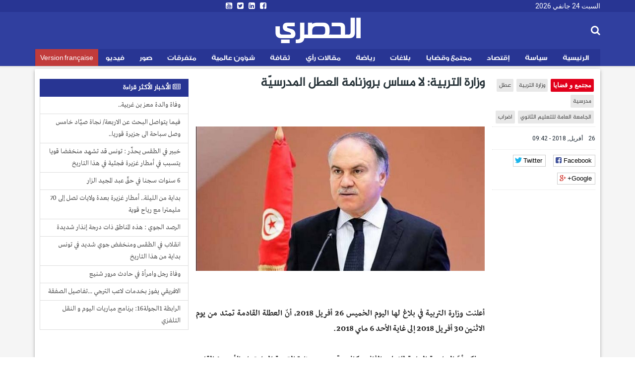

--- FILE ---
content_type: text/html; charset=utf-8
request_url: https://ar.espacemanager.com/%D9%88%D8%B2%D8%A7%D8%B1%D8%A9-%D8%A7%D9%84%D8%AA%D8%B1%D8%A8%D9%8A%D8%A9-%D9%84%D8%A7-%D9%85%D8%B3%D8%A7%D8%B3-%D8%A8%D8%B1%D9%88%D8%B2%D9%86%D8%A7%D9%85%D8%A9-%D8%A7%D9%84%D8%B9%D8%B7%D9%84-%D8%A7%D9%84%D9%85%D8%AF%D8%B1%D8%B3%D9%8A%D9%91%D8%A9
body_size: 10206
content:
<!DOCTYPE html>
<html lang="ar" dir="rtl">
<head>
<title>وزارة التربية: لا مساس بروزنامة العطل المدرسيّة</title>
<!--[if IE]><![endif]-->
<meta http-equiv="Content-Type" content="text/html; charset=utf-8" />
<meta property="og:image" content="https://ar.espacemanager.com/sites/default/files/field/image/hatembensalemvacances.jpg" />
<link rel="shortcut icon" href="https://ar.espacemanager.com/sites/all/themes/journal/favicon.ico" type="image/vnd.microsoft.icon" />
<meta name="description" content="أعلنت وزارة التربية في بلاغ لها اليوم الخميس 26 أفريل 2018، أنّ العطلة القادمة تمتد من يوم الاثنين 30 أفريل 2018 إلى غاية الأحد 6 ماي 2018." />
<meta name="generator" content="Drupal 7 (https://www.drupal.org)" />
<link rel="canonical" href="https://ar.espacemanager.com/%D9%88%D8%B2%D8%A7%D8%B1%D8%A9-%D8%A7%D9%84%D8%AA%D8%B1%D8%A8%D9%8A%D8%A9-%D9%84%D8%A7-%D9%85%D8%B3%D8%A7%D8%B3-%D8%A8%D8%B1%D9%88%D8%B2%D9%86%D8%A7%D9%85%D8%A9-%D8%A7%D9%84%D8%B9%D8%B7%D9%84-%D8%A7%D9%84%D9%85%D8%AF%D8%B1%D8%B3%D9%8A%D9%91%D8%A9" />
<link rel="shortlink" href="https://ar.espacemanager.com/node/39054" />
<meta property="og:site_name" content="الحصري" />
<meta property="og:type" content="article" />
<meta property="og:title" content="وزارة التربية: لا مساس بروزنامة العطل المدرسيّة" />
<meta property="og:url" content="https://ar.espacemanager.com/%D9%88%D8%B2%D8%A7%D8%B1%D8%A9-%D8%A7%D9%84%D8%AA%D8%B1%D8%A8%D9%8A%D8%A9-%D9%84%D8%A7-%D9%85%D8%B3%D8%A7%D8%B3-%D8%A8%D8%B1%D9%88%D8%B2%D9%86%D8%A7%D9%85%D8%A9-%D8%A7%D9%84%D8%B9%D8%B7%D9%84-%D8%A7%D9%84%D9%85%D8%AF%D8%B1%D8%B3%D9%8A%D9%91%D8%A9" />
<meta property="og:description" content="وزارة التربية: لا مساس بروزنامة العطل المدرسيّة" />
<meta property="og:updated_time" content="أعلنت وزارة التربية في بلاغ لها اليوم الخميس 26 أفريل 2018، أنّ العطلة القادمة تمتد من يوم الاثنين 30 أفريل 2018 إلى غاية الأحد 6 ماي 2018." />
<meta name="twitter:card" content="summary" />
<meta name="twitter:url" content="https://ar.espacemanager.com/%D9%88%D8%B2%D8%A7%D8%B1%D8%A9-%D8%A7%D9%84%D8%AA%D8%B1%D8%A8%D9%8A%D8%A9-%D9%84%D8%A7-%D9%85%D8%B3%D8%A7%D8%B3-%D8%A8%D8%B1%D9%88%D8%B2%D9%86%D8%A7%D9%85%D8%A9-%D8%A7%D9%84%D8%B9%D8%B7%D9%84-%D8%A7%D9%84%D9%85%D8%AF%D8%B1%D8%B3%D9%8A%D9%91%D8%A9" />
<meta name="twitter:title" content="وزارة التربية: لا مساس بروزنامة العطل المدرسيّة" />
<meta name="twitter:description" content="أعلنت وزارة التربية في بلاغ لها اليوم الخميس 26 أفريل 2018، أنّ العطلة القادمة تمتد من يوم الاثنين 30 أفريل 2018 إلى غاية الأحد 6 ماي 2018." />
<meta property="article:published_time" content="2018-04-26T09:42:48+01:00" />
<meta property="article:modified_time" content="2018-04-26T09:42:48+01:00" />
<meta property="fb:app_id" content="534386089917286" />
<meta property="article:publisher" content="https://www.facebook.com/alhasri.tunisie" />
<meta property="og:site_name" content="Al Hasri"/>
<meta property="og:type" content="article"> 
<meta name="viewport" content="width=device-width, initial-scale=1.0">

<style>
@import url("https://ar.espacemanager.com/sites/all/modules/contrib/ckeditor/css/ckeditor.css?t9d9a4");
</style>
<link type="text/css" rel="stylesheet" href="https://fonts.googleapis.com/css?family=Roboto" media="all" />
<link type="text/css" rel="stylesheet" href="https://maxcdn.bootstrapcdn.com/font-awesome/4.7.0/css/font-awesome.min.css" media="all" />
<style>
@import url("https://ar.espacemanager.com/sites/all/themes/journal/css/social.css?t9d9a4");
@import url("https://ar.espacemanager.com/sites/all/modules/contrib/hide_submit/css/hide_submit.css?t9d9a4");
</style>
<link type="text/css" rel="stylesheet" href="https://cdn.rtlcss.com/bootstrap/3.3.7/css/bootstrap.min.css" media="all" />
<link type="text/css" rel="stylesheet" href="https://cdn.jsdelivr.net/npm/@unicorn-fail/drupal-bootstrap-styles@0.0.2/dist/3.3.1/7.x-3.x/drupal-bootstrap.css" media="all" />
<style>
@import url("https://ar.espacemanager.com/sites/all/themes/journal/css/style.css?t9d9a4");
</style>
  <!-- HTML5 element support for IE6-8 -->
  <!--[if lt IE 9]>
    <script src="//html5shiv.googlecode.com/svn/trunk/html5.js"></script>
  <![endif]-->
<script type="text/javascript" src="//code.jquery.com/jquery-2.2.4.min.js"></script>
<script type="text/javascript">
<!--//--><![CDATA[//><!--
window.jQuery || document.write("<script src='/sites/all/modules/contrib/jquery_update/replace/jquery/2.2/jquery.min.js'>\x3C/script>")
//--><!]]>
</script>
<script type="text/javascript" src="/misc/jquery-extend-3.4.0.js?v=2.2.4"></script>
<script type="text/javascript" src="/misc/jquery-html-prefilter-3.5.0-backport.js?v=2.2.4"></script>
<script type="text/javascript" src="/misc/jquery.once.js?v=1.2"></script>
<script type="text/javascript">
<!--//--><![CDATA[//><!--
;var googletag=googletag||{};googletag.cmd=googletag.cmd||[];googletag.slots=googletag.slots||{};
//--><!]]>
</script>
<script type="text/javascript" src="https://www.googletagservices.com/tag/js/gpt.js"></script>
<script type="text/javascript" src="/misc/drupal.js?t9d9a4"></script>
<script type="text/javascript">
<!--//--><![CDATA[//><!--
jQuery.extend(Drupal.settings, {"basePath":"\/","pathPrefix":"","setHasJsCookie":0,"ajaxPageState":{"theme":"journal","theme_token":"Q6C7QbHY-QMchOGv4tXGYHoddly6ephX1vr24Xp-aAc","jquery_version":"2.2","js":{"https:\/\/www.google.com\/recaptcha\/api.js?onload=google_recaptcha_onload\u0026render=explicit\u0026hl=ar":1,"\/\/code.jquery.com\/jquery-2.2.4.min.js":1,"misc\/jquery-extend-3.4.0.js":1,"misc\/jquery-html-prefilter-3.5.0-backport.js":1,"misc\/jquery.once.js":1,"https:\/\/www.googletagservices.com\/tag\/js\/gpt.js":1,"misc\/drupal.js":1,"sites\/all\/modules\/contrib\/jquery_update\/replace\/ui\/external\/jquery.cookie.js":1,"sites\/all\/modules\/contrib\/jquery_update\/replace\/jquery.form\/4\/jquery.form.min.js":1,"misc\/ajax.js":1,"https:\/\/cdn.rtlcss.com\/bootstrap\/3.3.7\/js\/bootstrap.min.js":1,"public:\/\/languages\/fr_XDHTVVFXtENf8UqLvZOF2xy4LLTcSg1AGA4mIKJ1NN8.js":1,"misc\/textarea.js":1,"sites\/all\/themes\/bootstrap\/js\/misc\/_progress.js":1,"sites\/all\/modules\/contrib\/ajax_comments\/ajax_comments.js":1,"https:\/\/cdnjs.cloudflare.com\/ajax\/libs\/jquery.lazyloadxt\/1.0.5\/jquery.lazyloadxt.min.js":1,"https:\/\/cdnjs.cloudflare.com\/ajax\/libs\/bootstrap-validator\/0.4.5\/js\/bootstrapvalidator.min.js":1,"sites\/all\/themes\/journal\/js\/custom.js":1,"sites\/all\/themes\/journal\/js\/social.js":1,"sites\/all\/modules\/contrib\/hide_submit\/js\/hide_submit.js":1},"css":{"sites\/all\/modules\/contrib\/ckeditor\/css\/ckeditor.css":1,"https:\/\/fonts.googleapis.com\/css?family=Roboto":1,"https:\/\/maxcdn.bootstrapcdn.com\/font-awesome\/4.7.0\/css\/font-awesome.min.css":1,"sites\/all\/themes\/journal\/css\/social.css":1,"sites\/all\/modules\/contrib\/hide_submit\/css\/hide_submit.css":1,"https:\/\/cdn.rtlcss.com\/bootstrap\/3.3.7\/css\/bootstrap.min.css":1,"https:\/\/cdn.jsdelivr.net\/npm\/@unicorn-fail\/drupal-bootstrap-styles@0.0.2\/dist\/3.3.1\/7.x-3.x\/drupal-bootstrap.css":1,"sites\/all\/themes\/journal\/css\/style.css":1}},"video_filter":{"url":{"ckeditor":"\/video_filter\/dashboard\/ckeditor"},"instructions_url":"\/video_filter\/instructions","modulepath":"sites\/all\/modules\/contrib\/video_filter"},"hide_submit":{"hide_submit_status":true,"hide_submit_method":"disable","hide_submit_css":"hide-submit-disable","hide_submit_abtext":"","hide_submit_atext":"","hide_submit_hide_css":"hide-submit-processing","hide_submit_hide_text":"Processing...","hide_submit_indicator_style":"expand-left","hide_submit_spinner_color":"#000","hide_submit_spinner_lines":12,"hide_submit_hide_fx":1,"hide_submit_reset_time":10000},"urlIsAjaxTrusted":{"\/%D9%88%D8%B2%D8%A7%D8%B1%D8%A9-%D8%A7%D9%84%D8%AA%D8%B1%D8%A8%D9%8A%D8%A9-%D9%84%D8%A7-%D9%85%D8%B3%D8%A7%D8%B3-%D8%A8%D8%B1%D9%88%D8%B2%D9%86%D8%A7%D9%85%D8%A9-%D8%A7%D9%84%D8%B9%D8%B7%D9%84-%D8%A7%D9%84%D9%85%D8%AF%D8%B1%D8%B3%D9%8A%D9%91%D8%A9":true,"\/system\/ajax":true,"\/comment\/reply\/39054":true},"ajax":{"edit-ajax-comments-reply-form-39054-0-0":{"callback":"ajax_comments_submit_js","wrapper":"ajax-comments-reply-form-39054-0-0","method":"replaceWith","effect":"fade","event":"mousedown","keypress":true,"prevent":"click","url":"\/system\/ajax","submit":{"_triggering_element_name":"op","_triggering_element_value":"\u0627\u062d\u0641\u0638"}}},"bootstrap":{"anchorsFix":1,"anchorsSmoothScrolling":1,"formHasError":1,"popoverEnabled":0,"popoverOptions":{"animation":1,"html":0,"placement":"right","selector":"","trigger":"click","triggerAutoclose":1,"title":"","content":"","delay":0,"container":"body"},"tooltipEnabled":0,"tooltipOptions":{"animation":1,"html":0,"placement":"auto left","selector":"","trigger":"hover focus","delay":0,"container":"body"}}});
//--><!]]>
</script>
<script type="text/javascript">
<!--//--><![CDATA[//><!--
googletag.slots["leaderboard_ar"] = googletag.defineSlot("/99361613/Leaderboard_ar", [1000, 300], "dfp-ad-leaderboard_ar")
  .addService(googletag.pubads());
//--><!]]>
</script>
<script type="text/javascript" src="/sites/all/modules/contrib/jquery_update/replace/ui/external/jquery.cookie.js?v=67fb34f6a866c40d0570"></script>
<script type="text/javascript" src="/sites/all/modules/contrib/jquery_update/replace/jquery.form/4/jquery.form.min.js?v=4.2.1"></script>
<script type="text/javascript">
<!--//--><![CDATA[//><!--
googletag.slots["halfpage"] = googletag.defineSlot("/99361613/halfpage", [300, 600], "dfp-ad-halfpage")
  .addService(googletag.pubads());
//--><!]]>
</script>
<script type="text/javascript">
<!--//--><![CDATA[//><!--
googletag.slots["square"] = googletag.defineSlot("/99361613/Square", [300, 250], "dfp-ad-square")
  .addService(googletag.pubads());
//--><!]]>
</script>
<script type="text/javascript" src="/misc/ajax.js?v=7.91"></script>
<script type="text/javascript" src="https://cdn.rtlcss.com/bootstrap/3.3.7/js/bootstrap.min.js"></script>
<script type="text/javascript">
<!--//--><![CDATA[//><!--
googletag.cmd.push(function() {
  googletag.pubads().enableAsyncRendering();
  googletag.pubads().enableSingleRequest();
  googletag.pubads().collapseEmptyDivs();
});

googletag.enableServices();
//--><!]]>
</script>
<script type="text/javascript" src="/sites/default/files/languages/fr_XDHTVVFXtENf8UqLvZOF2xy4LLTcSg1AGA4mIKJ1NN8.js?t9d9a4"></script>
<script type="text/javascript" src="/misc/textarea.js?v=7.91"></script>
<script type="text/javascript" src="/sites/all/themes/bootstrap/js/misc/_progress.js?v=7.91"></script>
<script type="text/javascript" src="/sites/all/modules/contrib/ajax_comments/ajax_comments.js?t9d9a4"></script>
<script type="text/javascript">
<!--//--><![CDATA[//><!--
var google_recaptcha_onload = function() {grecaptcha.render("google_recaptcha_comment_node_article_form", {
    "sitekey" : "6Lf1HpcUAAAAAEFOuvvz3Z1IwsYFHa_HGMm7DGaB", 
    "size" : "normal", 
    "theme" : "light"});
  };
//--><!]]>
</script>
<script type="text/javascript" async="async" src="https://cdnjs.cloudflare.com/ajax/libs/jquery.lazyloadxt/1.0.5/jquery.lazyloadxt.min.js"></script>
<script type="text/javascript" async="async" src="https://cdnjs.cloudflare.com/ajax/libs/bootstrap-validator/0.4.5/js/bootstrapvalidator.min.js"></script>
<script type="text/javascript" async="async" src="/sites/all/themes/journal/js/custom.js?t9d9a4"></script>
<script type="text/javascript" async="async" src="/sites/all/themes/journal/js/social.js?t9d9a4"></script>
<script type="text/javascript" src="/sites/all/modules/contrib/hide_submit/js/hide_submit.js?t9d9a4"></script>
<!-- Global site tag (gtag.js) - Google Analytics -->
<script async src="https://www.googletagmanager.com/gtag/js?id=UA-2748545-1"></script>
<script>
  window.dataLayer = window.dataLayer || [];
  function gtag(){dataLayer.push(arguments);}
  gtag('js', new Date());

  gtag('config', 'UA-2748545-1');
</script>

</head>
<body>
    <div id="page" class="full">
      	<header id="header">
      <div class="middle2">
         <div class="row clear">
              <div class="region region-header">
    <section id="block-topheader-topheader" class="block block-topheader clearfix">
        <div class='col-md-4 today'>السبت 24 جانفي 2026</div><div class='col-md-4 social-top'><ul class="social-m"><li class="first leaf"><a href="https://www.facebook.com/alhasri.tunisie/"><i class="fa fa-facebook-square"></i></a></li>
<li class="leaf"><a href="https://#"><i class="fa fa-linkedin-square"></i></a></li>
<li class="leaf"><a href="https://twitter.com/espacemanager"><i class="fa fa-twitter-square"></i></a></li>
<li class="last leaf"><a href="https://www.youtube.com/channel/UCu6Tu_RlkABQ9kgDq-hVlQw" target="_blank"><i class="fa fa-youtube-square"></i></a></li>
</ul></div></section>  </div>
		
         </div>
      </div>
      <div class="navbar-inner">
         <div class="row clear mainnav">
                        <div class="logo">
				<h1 class="site-name">
					<a href="/">الحصري</a>
				</h1>
				<!--<span>نيوز</span>
				<div class="site-slogan">جرأة مصداقية أخبار حصرية</div>-->
            </div>
              <div class="region region-search">
    <section id="moteur" class="troc-search navbar-collapse collapse">
        <form class="form-search content-search form-search content-search" action="/%D9%88%D8%B2%D8%A7%D8%B1%D8%A9-%D8%A7%D9%84%D8%AA%D8%B1%D8%A8%D9%8A%D8%A9-%D9%84%D8%A7-%D9%85%D8%B3%D8%A7%D8%B3-%D8%A8%D8%B1%D9%88%D8%B2%D9%86%D8%A7%D9%85%D8%A9-%D8%A7%D9%84%D8%B9%D8%B7%D9%84-%D8%A7%D9%84%D9%85%D8%AF%D8%B1%D8%B3%D9%8A%D9%91%D8%A9" method="post" id="search-block-form" accept-charset="UTF-8"><div><div class="search-box">
   
    <div class="input-append"><input title="Indiquer les termes à rechercher" placeholder="البحث في الأخبار و المقالات" class="form-control form-text" type="text" id="edit-search-block-form--2" name="search_block_form" value="" size="15" maxlength="128" /><span class="icon-magnifier search-icon"><i class="fa fa-search" aria-hidden="true"></i></span></div><div class="form-actions form-wrapper form-group" id="edit-actions--2"><button class="element-invisible btn btn-primary form-submit" type="submit" id="edit-submit" name="op" value="ابحث">ابحث</button>
</div><input type="hidden" name="form_build_id" value="form-Ihv7J0sQuaY3LXR_TRfG_CCPuXh5H3XwjSVG4PjlUUo" />
<input type="hidden" name="form_id" value="search_block_form" />
</div>
</div></form></section>  </div>
              <div class="region region-navigation">
    <nav id="menu" class="main-menu">
<ul class="sf-menu"><li class="first leaf"><a href="/" id="home" rel="nofollow" class="accueil"><i class="home"></i>الرئيسية</a></li>
<li class="leaf"><a href="/%D8%B3%D9%8A%D8%A7%D8%B3%D8%A9">سياسة</a></li>
<li class="leaf"><a href="/%D8%A5%D9%82%D8%AA%D8%B5%D8%A7%D8%AF">إقتصاد</a></li>
<li class="leaf"><a href="/%D9%85%D8%AC%D8%AA%D9%85%D8%B9-%D9%88-%D9%82%D8%B6%D8%A7%D9%8A%D8%A7">مجتمع وقضايا</a></li>
<li class="leaf"><a href="/%D8%A8%D9%84%D8%A7%D8%BA%D8%A7%D8%AA">بلاغات</a></li>
<li class="leaf"><a href="/%D8%B1%D9%8A%D8%A7%D8%B6%D8%A9">رياضة</a></li>
<li class="leaf"><a href="/%D9%85%D9%82%D8%A7%D9%84%D8%A7%D8%AA-%D8%B1%D8%A3%D9%8A">مقالات رأي</a></li>
<li class="leaf"><a href="/%D8%AB%D9%82%D8%A7%D9%81%D8%A9">ثقافة</a></li>
<li class="leaf"><a href="/%D8%B4%D8%A4%D9%88%D9%86-%D8%B9%D8%A7%D9%84%D9%85%D9%8A%D8%A9">شؤون عالمية</a></li>
<li class="leaf"><a href="/%D9%85%D8%AA%D9%81%D8%B1%D9%82%D8%A7%D8%AA">متفرقات</a></li>
<li class="leaf"><a href="/%D8%A3%D9%84%D8%A8%D9%88%D9%85-%D8%A7%D9%84%D8%B5%D9%88%D8%B1" class="relief">صور</a></li>
<li class="leaf"><a href="/%D9%81%D9%8A%D8%AF%D9%8A%D9%88">فيديو</a></li>
<li class="last leaf fr"><a href="https://www.espacemanager.com/" target="_blank">Version française</a></li>
</ul></nav>

  </div>
         </div>
      </div>
   </header>
      <div class="row clear">
              <div class="region region-leaderboard">
    <section id="block-dfp-leaderboard-ar" class="block block-dfp clearfix">
        <div id="dfp-ad-leaderboard_ar-wrapper" class="dfp-tag-wrapper">
<div  id="dfp-ad-leaderboard_ar" class="dfp-tag-wrapper">
    <script type="text/javascript">
    googletag.cmd.push(function() {
      googletag.display("dfp-ad-leaderboard_ar");
    });
  </script>
</div>
</div></section>  </div>
               </div>
   <div class="row clear">
            <div class="bannver">
         <div id="dfloatban">
                     </div>
      </div>
            <div class="page-content-articles mdl-shadow mdl-corner">
         <div class="row clearfix page-interne">
                                                    
<div class="article_normal col-lg-9 col-md-9 col-sm-12 col-xs-12 no-padding">
   <article>
            <div class="col-lg-3 col-md-3 col-sm-12 col-xs-12 hidden-xs hidden-sm">

      <ul class="tags">
	<li class="first-tag"><a href="/%D9%85%D8%AC%D8%AA%D9%85%D8%B9-%D9%88-%D9%82%D8%B6%D8%A7%D9%8A%D8%A7">مجتمع و قضايا</a></li>
			  <li><a href="/%D9%88%D8%B2%D8%A7%D8%B1%D8%A9-%D8%A7%D9%84%D8%AA%D8%B1%D8%A8%D9%8A%D8%A9">وزارة التربية</a></li>
			  <li><a href="/%D8%B9%D8%B7%D9%84">عطل</a></li>
			  <li><a href="/%D9%85%D8%AF%D8%B1%D8%B3%D9%8A%D8%A9">مدرسية</a></li>
			  <li><a href="/%D8%A7%D9%84%D8%AC%D8%A7%D9%85%D8%B9%D8%A9-%D8%A7%D9%84%D8%B9%D8%A7%D9%85%D8%A9-%D9%84%D9%84%D8%AA%D8%B9%D9%84%D9%8A%D9%85-%D8%A7%D9%84%D8%AB%D8%A7%D9%86%D9%88%D9%8A">الجامعة العامة للتعليم الثانوي</a></li>
			  <li><a href="/%D8%A7%D8%B6%D8%B1%D8%A7%D8%A8">اضراب</a></li>
	</ul></div>
            <div class="col-lg-9 col-md-9 col-sm-12 col-xs-12">
         <h1 class="tt32">وزارة التربية: لا مساس بروزنامة العطل المدرسيّة </h1>
      </div>
      <div class="col-lg-3 col-md-3 col-sm-12 col-xs-12 clear">
                  <div class="entry-meta">
            <span class="published"><i class="icon-time first-i"></i> 26 أفريل, 2018 - 09:42 </span> 
         </div>
         <div class="meta">
            <div class="social-likes" data-url="https://ar.espacemanager.com/%D9%88%D8%B2%D8%A7%D8%B1%D8%A9-%D8%A7%D9%84%D8%AA%D8%B1%D8%A8%D9%8A%D8%A9-%D9%84%D8%A7-%D9%85%D8%B3%D8%A7%D8%B3-%D8%A8%D8%B1%D9%88%D8%B2%D9%86%D8%A7%D9%85%D8%A9-%D8%A7%D9%84%D8%B9%D8%B7%D9%84-%D8%A7%D9%84%D9%85%D8%AF%D8%B1%D8%B3%D9%8A%D9%91%D8%A9" data-title="وزارة التربية: لا مساس بروزنامة العطل المدرسيّة ">
				<div class="facebook" title="Share link on Facebook">Facebook</div>
				<div class="twitter" data-via="espacemanager" data-related="EM" title="Share link on Twitter">Twitter</div>
				<div class="plusone" title="Share link on Google+">Google+</div>
            </div>
         </div>
               </div>
      <div class="posts col-lg-9 col-md-9 col-sm-12 col-xs-12">
                                                                                 <center><img class="img-responsive" data-src="/sites/default/files/field/image/hatembensalemvacances.jpg" alt="وزارة التربية: لا مساس بروزنامة العطل المدرسيّة " /></center>
                           <div class="field field-name-body field-type-text-with-summary field-label-hidden"><div class="field-items"><div class="field-item even"><p style="text-align: justify;"> </p>
<div data-block="true" data-editor="c7cj4" data-offset-key="6sprs-0-0">
<div data-offset-key="6sprs-0-0" style="text-align: justify;"><span data-offset-key="6sprs-0-0">أعلنت وزارة التربية في بلاغ لها اليوم الخميس 26 أفريل 2018، أنّ العطلة القادمة تمتد من يوم الاثنين 30 أفريل 2018 إلى غاية الأحد 6 ماي 2018.</span></div>
</div>
<div data-block="true" data-editor="c7cj4" data-offset-key="f9d55-0-0">
<div data-offset-key="f9d55-0-0" style="text-align: justify;"> </div>
</div>
<div data-block="true" data-editor="c7cj4" data-offset-key="93uq1-0-0">
<div data-offset-key="93uq1-0-0" style="text-align: justify;"><span data-offset-key="93uq1-0-0">ويذكر أنّ الجامعة العامة للتعليم الثانوي كانت قد دعت وزارة التربية إلى اعتماد الأسبوع القادم ''أسبوع تدريس'' شرط تعهّدها بعدم اقتطاع ايام الاضراب، و الاساتذة للعمل خلال العطلة لتعويض الدروس للتلاميذ.</span></div>
<div style="text-align: justify;"> </div>
</div>
<div data-block="true" data-editor="c7cj4" data-offset-key="316sm-0-0"><img height="960" width="787" style="height: 793px; width: 650px;" class="media-element file-default img-responsive" data-delta="1" src="https://ar.espacemanager.com/sites/default/files/received_658907691107688.png" alt="" /></div>
</div></div></div><div class="view view-frontpage view-id-frontpage view-display-id-block_related view-dom-id-0bdcdf0453a0d08d5ec4452afa1c0280">
        
  
  
      <div class="view-content">
       <div class="list-group">
  <span class="list-group-item active">
   <i class="fa fa-link" aria-hidden="true"></i> مقالات ذات صلة
  </span>
<a href="/%D9%82%D8%B1%D9%8A%D8%A8%D8%A7-%D8%A7%D9%86%D8%B7%D9%84%D8%A7%D9%82-%D8%A7%D9%84%D9%85%D9%84%D8%AA%D9%82%D9%89-%D8%A7%D9%84%D9%88%D8%B7%D9%86%D9%8A-%D9%84%D9%84%D9%85%D9%88%D8%B3%D9%8A%D9%82%D9%89-%D9%88%D8%A7%D9%84%D9%83%D9%88%D8%B1%D8%A7%D9%84-%D8%A8%D8%A7%D9%84%D9%85%D8%AF%D8%A7%D8%B1%D8%B3-%D8%A7%D9%84%D8%A7%D8%A8%D8%AA%D8%AF%D8%A7%D8%A6%D9%8A%D8%A9-%D8%A8%D8%B5%D9%81%D8%A7%D9%82%D8%B3%C2%A0" class="list-group-item">قريبا :انطلاق الملتقى الوطني للموسيقى والكورال بالمدارس الابتدائية بصفاقس </a>
<a href="/%D8%A5%D8%B6%D8%B1%D8%A7%D8%A8-%D8%A7%D9%84%D8%A8%D9%86%D9%88%D9%83-29-%D9%88-30-%D9%88-31-%D8%AF%D9%8A%D8%B3%D9%85%D8%A8%D8%B1%D8%AA%D8%B7%D9%88%D8%B1%D8%A7%D8%AA-%D8%AC%D8%AF%D9%8A%D8%AF%D8%A9%C2%A0" class="list-group-item">إضراب البنوك 29 و 30 و 31 ديسمبر..تطورات جديدة </a>
<a href="/%D9%86%D9%82%D8%A7%D8%A8%D8%A7%D8%AA-%D8%A7%D9%84%D8%AA%D8%B9%D9%84%D9%8A%D9%85-%D9%88%D8%A7%D9%84%D8%AA%D8%B1%D8%A8%D9%8A%D8%A9-%D8%AA%D8%AD%D8%AA%D8%AC-%D8%A3%D9%85%D8%A7%D9%85-%D9%85%D9%82%D8%B1-%D9%88%D8%B2%D8%A7%D8%B1%D8%A9-%D8%A7%D9%84%D8%AA%D8%B1%D8%A8%D9%8A%D8%A9" class="list-group-item"> نقابات التعليم والتربية تحتج أمام مقر وزارة التربية</a>
<a href="/%D8%AC%D8%A7%D9%85%D8%B9%D8%A9-%D8%A7%D9%84%D8%A8%D9%86%D9%88%D9%83-%D8%AA%D8%AD%D8%B1%D9%83%D8%A7%D8%AA-%D8%A7%D8%AD%D8%AA%D8%AC%D8%A7%D8%AC%D9%8A%D8%A9-%D8%AA%D8%B5%D8%B9%D9%8A%D8%AF%D9%8A%D8%A9-%D9%88%D8%A7%D8%B6%D8%B1%D8%A7%D8%A8-%D9%85%D9%86%D8%AA%D8%B8%D8%B1-%D9%81%D9%8A-%D8%A7%D9%84%D8%A8%D9%86%D9%88%D9%83%C2%A0" class="list-group-item">جامعة البنوك: تحركات احتجاجية تصعيدية واضراب منتظر في البنوك </a>
<a href="/%D8%BA%D8%AF%D8%A7-%D9%82%D8%B7%D8%A7%D8%B9%D8%A7%D8%AA-%D8%A7%D9%84%D8%B5%D9%86%D8%A7%D8%B9%D8%A7%D8%AA-%D8%A7%D9%84%D8%BA%D8%B0%D8%A7%D8%A6%D9%8A%D8%A9-%D9%88%D8%A7%D9%84%D8%B3%D9%8A%D8%A7%D8%AD%D8%A9-%D9%88%D8%A7%D9%84%D8%AA%D8%AC%D8%A7%D8%B1%D8%A9-%D9%88%D8%A7%D9%84%D8%B5%D9%86%D8%A7%D8%B9%D8%A7%D8%AA-%D8%A7%D9%84%D8%AA%D9%82%D9%84%D9%8A%D8%AF%D9%8A%D8%A9-%D9%81%D9%8A-%D8%A7%D8%B6%D8%B1%D8%A7%D8%A8" class="list-group-item">غدا: قطاعات الصناعات الغذائية والسياحة والتجارة والصناعات التقليدية في اضراب</a>
</div>
    </div>
  
  
  
  
  
  
</div>         <div id="comments" class="blog-comment comment-wrapper comment-wrapper-nid-39054">
<h3 class="text-success">التعليقات</h3>

<ul class="comments">
<div class="ajax-comment-wrapper ajax-comment-dummy-comment" style="display:none"><div class="form-item form-type-item form-group"></div></div></ul>
    <section id="comment-form-wrapper" class="well">
      <h2 class="title">علِّق</h2>
      <form class="comment-form ajax-comments-reply-form-39054-0-0 ajax-comments-form-add" id="ajax-comments-reply-form-39054-0-0" action="/comment/reply/39054" method="post" accept-charset="UTF-8"><div><div class="form-item form-item-name form-type-textfield form-group"> <label class="control-label" for="edit-name">اسمك</label>
<input class="form-control form-text" type="text" id="edit-name" name="name" value="" size="30" maxlength="60" /></div><div class="form-item form-item-subject form-type-textfield form-group"> <label class="control-label" for="edit-subject">الموضوع</label>
<input class="form-control form-text" type="text" id="edit-subject" name="subject" value="" size="60" maxlength="64" /></div><div class="field-type-text-long field-name-comment-body field-widget-text-textarea form-wrapper form-group" id="edit-comment-body"><div id="comment-body-add-more-wrapper"><div class="form-item form-item-comment-body-und-0-value form-type-textarea form-group"> <label class="control-label" for="edit-comment-body-und-0-value">التعليق <span class="form-required" title="Ce champ est obligatoire.">*</span></label>
<div class="form-textarea-wrapper resizable"><textarea class="text-full form-control form-textarea required" id="edit-comment-body-und-0-value" name="comment_body[und][0][value]" cols="60" rows="5"></textarea></div></div></div></div><input type="hidden" name="form_build_id" value="form-DfiELv-38QkaVKDrzWBvnD5L00eexWhX_0pdQR7-v8Q" />
<input type="hidden" name="form_id" value="comment_node_article_form" />
<div class="form-actions form-wrapper form-group" id="edit-actions"><div id="google_recaptcha_comment_node_article_form"></div><button type="submit" id="edit-ajax-comments-reply-form-39054-0-0" name="op" value="احفظ" class="btn btn-success form-submit icon-before"><span class="icon glyphicon glyphicon-ok" aria-hidden="true"></span>
 احفظ</button>
</div></div></form>    </section> <!-- /#comment-form-wrapper -->
  </div>      </div>
   </article>
</div>

            <div class="col-lg-3 col-md-3 col-sm-12 col-xs-12 sidebar">
		  <div class="region region-halfpage">
    <section id="block-dfp-halfpage" class="block block-dfp clearfix">
        <div id="dfp-ad-halfpage-wrapper" class="dfp-tag-wrapper">
<div  id="dfp-ad-halfpage" class="dfp-tag-wrapper">
    <script type="text/javascript">
    googletag.cmd.push(function() {
      googletag.display("dfp-ad-halfpage");
    });
  </script>
</div>
</div></section>  </div>
		  <div class="region region-most">
    <section id="block-views-popular-populaires" class="block block-views clearfix">
        <div class="view view-popular view-id-popular view-display-id-populaires view-dom-id-688d6eab9068526eb22fa433f168c4b1">
        
  
  
      <div class="view-content">
      <div class="list-group">
	<span class="list-group-item active">
		<i class="fa fa-newspaper-o" aria-hidden="true"></i> الأخبار الأكثر قراءة
	</span>
			<a href="/%D9%88%D9%81%D8%A7%D8%A9-%D9%88%D8%A7%D9%84%D8%AF%D8%A9-%D9%85%D8%B9%D8%B2-%D8%A8%D9%86-%D8%BA%D8%B1%D8%A8%D9%8A%D8%A9" class="list-group-item">وفاة والدة معز بن غربية..</a>
			<a href="/%D9%81%D9%8A%D9%85%D8%A7-%D9%8A%D8%AA%D9%88%D8%A7%D8%B5%D9%84-%D8%A7%D9%84%D8%A8%D8%AD%D8%AB-%D8%B9%D9%86-%D8%A7%D9%84%D8%A7%D8%B1%D8%A8%D8%B9%D8%A9-%D9%86%D8%AC%D8%A7%D8%A9-%D8%B5%D9%8A%D9%91%D8%A7%D8%AF-%D8%AE%D8%A7%D9%85%D8%B3-%D9%88%D8%B5%D9%84-%D8%B3%D8%A8%D8%A7%D8%AD%D8%A9-%D8%A7%D9%84%D9%89-%D8%AC%D8%B2%D9%8A%D8%B1%D8%A9-%D9%82%D9%88%D8%B1%D9%8A%D8%A7" class="list-group-item">فيما يتواصل البحث عن الاربعة/ نجاة  صيّاد خامس وصل سباحة الى جزيرة قوريا..</a>
			<a href="/%D8%AE%D8%A8%D9%8A%D8%B1-%D9%81%D9%8A-%D8%A7%D9%84%D8%B7%D9%82%D8%B3-%D9%8A%D8%AD%D8%B0%D9%91%D8%B1-%D8%AA%D9%88%D9%86%D8%B3-%D9%82%D8%AF-%D8%AA%D8%B4%D9%87%D8%AF-%D9%85%D9%86%D8%AE%D9%81%D8%B6%D8%A7-%D9%82%D9%88%D9%8A%D8%A7-%D9%8A%D8%AA%D8%B3%D8%A8%D8%A8-%D9%81%D9%8A-%D8%A3%D9%85%D8%B7%D8%A7%D8%B1-%D8%BA%D8%B2%D9%8A%D8%B1%D8%A9-%D9%81%D8%AC%D8%A6%D9%8A%D8%A9-%D9%81%D9%8A-%D9%87%D8%B0%D8%A7-%D8%A7%D9%84%D8%AA%D8%A7%D8%B1%D9%8A%D8%AE" class="list-group-item">خبير في الطقس يحذّر : تونس قد تشهد منخفضا قويا يتسبب في أمطار غزيرة فجئية في هذا التاريخ</a>
			<a href="/6-%D8%B3%D9%86%D9%88%D8%A7%D8%AA-%D8%B3%D8%AC%D9%86%D8%A7-%D9%81%D9%8A-%D8%AD%D9%82%D9%91-%D8%B9%D8%A8%D8%AF-%D8%A7%D9%84%D9%85%D8%AC%D9%8A%D8%AF-%D8%A7%D9%84%D8%B2%D8%A7%D8%B1" class="list-group-item">6 سنوات سجنا في حقّ عبد المجيد الزار</a>
			<a href="/%D8%A8%D8%AF%D8%A7%D9%8A%D8%A9-%D9%85%D9%86-%D8%A7%D9%84%D9%84%D9%8A%D9%84%D8%A9-%D8%A3%D9%85%D8%B7%D8%A7%D8%B1-%D8%BA%D8%B2%D9%8A%D8%B1%D8%A9-%D8%A8%D8%B9%D8%AF%D8%A9-%D9%88%D9%84%D8%A7%D9%8A%D8%A7%D8%AA-%D8%AA%D8%B5%D9%84-%D8%A5%D9%84%D9%89-70-%D9%85%D9%84%D9%8A%D9%85%D8%AA%D8%B1%D8%A7-%D9%85%D8%B9-%D8%B1%D9%8A%D8%A7%D8%AD-%D9%82%D9%88%D9%8A%D8%A9" class="list-group-item"> بداية من الليلة.. أمطار غزيرة بعدة ولايات تصل إلى 70 مليمترا مع رياح قوية</a>
			<a href="/%D8%A7%D9%84%D8%B1%D8%B5%D8%AF-%D8%A7%D9%84%D8%AC%D9%88%D9%8A-%D9%87%D8%B0%D9%87-%D8%A7%D9%84%D9%85%D9%86%D8%A7%D8%B7%D9%82-%D8%B0%D8%A7%D8%AA-%D8%AF%D8%B1%D8%AC%D8%A9-%D8%A5%D9%86%D8%B0%D8%A7%D8%B1-%D8%B4%D8%AF%D9%8A%D8%AF%D8%A9" class="list-group-item">الرصد الجوي : هذه المناطق ذات درجة إنذار شديدة</a>
			<a href="/%D8%A7%D9%86%D9%82%D9%84%D8%A7%D8%A8-%D9%81%D9%8A-%D8%A7%D9%84%D8%B7%D9%82%D8%B3-%D9%88%D9%85%D9%86%D8%AE%D9%81%D8%B6-%D8%AC%D9%88%D9%8A-%D8%B4%D8%AF%D9%8A%D8%AF-%D9%81%D9%8A-%D8%AA%D9%88%D9%86%D8%B3-%D8%A8%D8%AF%D8%A7%D9%8A%D8%A9-%D9%85%D9%86-%D9%87%D8%B0%D8%A7-%D8%A7%D9%84%D8%AA%D8%A7%D8%B1%D9%8A%D8%AE" class="list-group-item">انقلاب في الطقس ومنخفض جوي شديد في تونس بداية من هذا التاريخ</a>
			<a href="/%D9%88%D9%81%D8%A7%D8%A9-%D8%B1%D8%AC%D9%84-%D9%88%D8%A7%D9%85%D8%B1%D8%A3%D8%A9-%D9%81%D9%8A-%D8%AD%D8%A7%D8%AF%D8%AB-%D9%85%D8%B1%D9%88%D8%B1-%D8%B4%D9%86%D9%8A%D8%B9" class="list-group-item">وفاة رجل وامرأة في حادث مرور شنيع </a>
			<a href="/%D8%A7%D9%84%D8%A7%D9%81%D8%B1%D9%8A%D9%82%D9%8A-%D9%8A%D9%81%D9%88%D8%B2-%D8%A8%D8%AE%D8%AF%D9%85%D8%A7%D8%AA-%D9%84%D8%A7%D8%B9%D8%A8-%D8%A7%D9%84%D8%AA%D8%B1%D8%AC%D9%8A-%D8%AA%D9%81%D8%A7%D8%B5%D9%8A%D9%84-%D8%A7%D9%84%D8%B5%D9%81%D9%82%D8%A9" class="list-group-item">الافريقي يفوز بخدمات لاعب الترجي ...تفاصيل الصفقة</a>
			<a href="/%D8%A7%D9%84%D8%B1%D8%A7%D8%A8%D8%B7%D8%A9-1%D8%A7%D9%84%D8%AC%D9%88%D9%84%D8%A916-%D8%A8%D8%B1%D9%86%D8%A7%D9%85%D8%AC-%D9%85%D8%A8%D8%A7%D8%B1%D9%8A%D8%A7%D8%AA-%D8%A7%D9%84%D9%8A%D9%88%D9%85-%D9%88-%D8%A7%D9%84%D9%86%D9%82%D9%84-%D8%A7%D9%84%D8%AA%D9%84%D9%81%D8%B2%D9%8A" class="list-group-item">الرابطة 1الجولة16: برنامج مباريات اليوم و النقل التلفزي</a>
	</div>    </div>
  
  
  
  
  
  
</div></section>  </div>
		  <div class="region region-pave">
    <section id="block-dfp-square" class="block block-dfp clearfix">
        <div id="dfp-ad-square-wrapper" class="dfp-tag-wrapper">
<div  id="dfp-ad-square" class="dfp-tag-wrapper">
    <script type="text/javascript">
    googletag.cmd.push(function() {
      googletag.display("dfp-ad-square");
    });
  </script>
</div>
</div></section>  </div>
            </div>
         </div>
      </div>
   </div>
   <footer id="footer">
      <div class="footer-middle">
         <div class="row clearfix">
              <div class="region region-footer">
    <section class="col-lg-2 block-menu-menu-hasri">
      <h4>الحصري</h4>
      <ul><li class="first leaf"><a href="/%D9%85%D9%86-%D9%86%D8%AD%D9%86-%D8%9F">من نحن ؟</a></li>
<li class="last leaf"><a href="/kitmedia">إعلانات</a></li>
</ul></section>
<section class="col-lg-10 block-menu-menu-nos-rubriques">
      <h4>أقسام الموقع</h4>
      <ul class="nos-rubriques"><li class="first leaf"><a href="/%D8%A5%D9%82%D8%AA%D8%B5%D8%A7%D8%AF">إقتصاد</a></li>
<li class="leaf"><a href="/%D8%AB%D9%82%D8%A7%D9%81%D8%A9">ثقافة</a></li>
<li class="leaf"><a href="/%D8%B1%D9%8A%D8%A7%D8%B6%D8%A9">رياضة</a></li>
<li class="leaf"><a href="/%D8%B3%D9%8A%D8%A7%D8%B3%D8%A9">سياسة</a></li>
<li class="leaf"><a href="/%D8%B4%D8%A4%D9%88%D9%86-%D8%B9%D8%A7%D9%84%D9%85%D9%8A%D8%A9">شؤون عالمية</a></li>
<li class="leaf"><a href="/%D9%85%D8%AA%D9%81%D8%B1%D9%82%D8%A7%D8%AA">متفرقات</a></li>
<li class="leaf"><a href="/%D9%85%D8%AC%D8%AA%D9%85%D8%B9-%D9%88-%D9%82%D8%B6%D8%A7%D9%8A%D8%A7">مجتمع و قضايا</a></li>
<li class="last leaf"><a href="/%D9%85%D9%82%D8%A7%D9%84%D8%A7%D8%AA-%D8%B1%D8%A3%D9%8A">مقالات رأي</a></li>
</ul></section>
  </div>
         </div>
      </div>
      <div class="footer-last">
         <div class="row clearfix">
              <div class="region region-copyright">
    <section id="block-copyright-copyright" class="block block-copyright clearfix">
        © 2011- 2026 الحصري تصدر عن شركة الصحافة والاتصال والنشر المقر : 62 عمارة نسمة ، 2036 سكرة ، تونس  <span style="float:left; direction: ltr;">F5´it with <i class="glyphicon glyphicon-heart"></i></span></section>  </div>
         </div>
      </div>
   </footer>
</div>
  <script type="text/javascript" defer="defer" src="https://www.google.com/recaptcha/api.js?onload=google_recaptcha_onload&amp;render=explicit&amp;hl=ar"></script>
</body>
</html>


--- FILE ---
content_type: text/html; charset=utf-8
request_url: https://www.google.com/recaptcha/api2/anchor?ar=1&k=6Lf1HpcUAAAAAEFOuvvz3Z1IwsYFHa_HGMm7DGaB&co=aHR0cHM6Ly9hci5lc3BhY2VtYW5hZ2VyLmNvbTo0NDM.&hl=ar&v=PoyoqOPhxBO7pBk68S4YbpHZ&theme=light&size=normal&anchor-ms=20000&execute-ms=30000&cb=s1h1i09el0hq
body_size: 50029
content:
<!DOCTYPE HTML><html dir="rtl" lang="ar"><head><meta http-equiv="Content-Type" content="text/html; charset=UTF-8">
<meta http-equiv="X-UA-Compatible" content="IE=edge">
<title>reCAPTCHA</title>
<style type="text/css">
/* cyrillic-ext */
@font-face {
  font-family: 'Roboto';
  font-style: normal;
  font-weight: 400;
  font-stretch: 100%;
  src: url(//fonts.gstatic.com/s/roboto/v48/KFO7CnqEu92Fr1ME7kSn66aGLdTylUAMa3GUBHMdazTgWw.woff2) format('woff2');
  unicode-range: U+0460-052F, U+1C80-1C8A, U+20B4, U+2DE0-2DFF, U+A640-A69F, U+FE2E-FE2F;
}
/* cyrillic */
@font-face {
  font-family: 'Roboto';
  font-style: normal;
  font-weight: 400;
  font-stretch: 100%;
  src: url(//fonts.gstatic.com/s/roboto/v48/KFO7CnqEu92Fr1ME7kSn66aGLdTylUAMa3iUBHMdazTgWw.woff2) format('woff2');
  unicode-range: U+0301, U+0400-045F, U+0490-0491, U+04B0-04B1, U+2116;
}
/* greek-ext */
@font-face {
  font-family: 'Roboto';
  font-style: normal;
  font-weight: 400;
  font-stretch: 100%;
  src: url(//fonts.gstatic.com/s/roboto/v48/KFO7CnqEu92Fr1ME7kSn66aGLdTylUAMa3CUBHMdazTgWw.woff2) format('woff2');
  unicode-range: U+1F00-1FFF;
}
/* greek */
@font-face {
  font-family: 'Roboto';
  font-style: normal;
  font-weight: 400;
  font-stretch: 100%;
  src: url(//fonts.gstatic.com/s/roboto/v48/KFO7CnqEu92Fr1ME7kSn66aGLdTylUAMa3-UBHMdazTgWw.woff2) format('woff2');
  unicode-range: U+0370-0377, U+037A-037F, U+0384-038A, U+038C, U+038E-03A1, U+03A3-03FF;
}
/* math */
@font-face {
  font-family: 'Roboto';
  font-style: normal;
  font-weight: 400;
  font-stretch: 100%;
  src: url(//fonts.gstatic.com/s/roboto/v48/KFO7CnqEu92Fr1ME7kSn66aGLdTylUAMawCUBHMdazTgWw.woff2) format('woff2');
  unicode-range: U+0302-0303, U+0305, U+0307-0308, U+0310, U+0312, U+0315, U+031A, U+0326-0327, U+032C, U+032F-0330, U+0332-0333, U+0338, U+033A, U+0346, U+034D, U+0391-03A1, U+03A3-03A9, U+03B1-03C9, U+03D1, U+03D5-03D6, U+03F0-03F1, U+03F4-03F5, U+2016-2017, U+2034-2038, U+203C, U+2040, U+2043, U+2047, U+2050, U+2057, U+205F, U+2070-2071, U+2074-208E, U+2090-209C, U+20D0-20DC, U+20E1, U+20E5-20EF, U+2100-2112, U+2114-2115, U+2117-2121, U+2123-214F, U+2190, U+2192, U+2194-21AE, U+21B0-21E5, U+21F1-21F2, U+21F4-2211, U+2213-2214, U+2216-22FF, U+2308-230B, U+2310, U+2319, U+231C-2321, U+2336-237A, U+237C, U+2395, U+239B-23B7, U+23D0, U+23DC-23E1, U+2474-2475, U+25AF, U+25B3, U+25B7, U+25BD, U+25C1, U+25CA, U+25CC, U+25FB, U+266D-266F, U+27C0-27FF, U+2900-2AFF, U+2B0E-2B11, U+2B30-2B4C, U+2BFE, U+3030, U+FF5B, U+FF5D, U+1D400-1D7FF, U+1EE00-1EEFF;
}
/* symbols */
@font-face {
  font-family: 'Roboto';
  font-style: normal;
  font-weight: 400;
  font-stretch: 100%;
  src: url(//fonts.gstatic.com/s/roboto/v48/KFO7CnqEu92Fr1ME7kSn66aGLdTylUAMaxKUBHMdazTgWw.woff2) format('woff2');
  unicode-range: U+0001-000C, U+000E-001F, U+007F-009F, U+20DD-20E0, U+20E2-20E4, U+2150-218F, U+2190, U+2192, U+2194-2199, U+21AF, U+21E6-21F0, U+21F3, U+2218-2219, U+2299, U+22C4-22C6, U+2300-243F, U+2440-244A, U+2460-24FF, U+25A0-27BF, U+2800-28FF, U+2921-2922, U+2981, U+29BF, U+29EB, U+2B00-2BFF, U+4DC0-4DFF, U+FFF9-FFFB, U+10140-1018E, U+10190-1019C, U+101A0, U+101D0-101FD, U+102E0-102FB, U+10E60-10E7E, U+1D2C0-1D2D3, U+1D2E0-1D37F, U+1F000-1F0FF, U+1F100-1F1AD, U+1F1E6-1F1FF, U+1F30D-1F30F, U+1F315, U+1F31C, U+1F31E, U+1F320-1F32C, U+1F336, U+1F378, U+1F37D, U+1F382, U+1F393-1F39F, U+1F3A7-1F3A8, U+1F3AC-1F3AF, U+1F3C2, U+1F3C4-1F3C6, U+1F3CA-1F3CE, U+1F3D4-1F3E0, U+1F3ED, U+1F3F1-1F3F3, U+1F3F5-1F3F7, U+1F408, U+1F415, U+1F41F, U+1F426, U+1F43F, U+1F441-1F442, U+1F444, U+1F446-1F449, U+1F44C-1F44E, U+1F453, U+1F46A, U+1F47D, U+1F4A3, U+1F4B0, U+1F4B3, U+1F4B9, U+1F4BB, U+1F4BF, U+1F4C8-1F4CB, U+1F4D6, U+1F4DA, U+1F4DF, U+1F4E3-1F4E6, U+1F4EA-1F4ED, U+1F4F7, U+1F4F9-1F4FB, U+1F4FD-1F4FE, U+1F503, U+1F507-1F50B, U+1F50D, U+1F512-1F513, U+1F53E-1F54A, U+1F54F-1F5FA, U+1F610, U+1F650-1F67F, U+1F687, U+1F68D, U+1F691, U+1F694, U+1F698, U+1F6AD, U+1F6B2, U+1F6B9-1F6BA, U+1F6BC, U+1F6C6-1F6CF, U+1F6D3-1F6D7, U+1F6E0-1F6EA, U+1F6F0-1F6F3, U+1F6F7-1F6FC, U+1F700-1F7FF, U+1F800-1F80B, U+1F810-1F847, U+1F850-1F859, U+1F860-1F887, U+1F890-1F8AD, U+1F8B0-1F8BB, U+1F8C0-1F8C1, U+1F900-1F90B, U+1F93B, U+1F946, U+1F984, U+1F996, U+1F9E9, U+1FA00-1FA6F, U+1FA70-1FA7C, U+1FA80-1FA89, U+1FA8F-1FAC6, U+1FACE-1FADC, U+1FADF-1FAE9, U+1FAF0-1FAF8, U+1FB00-1FBFF;
}
/* vietnamese */
@font-face {
  font-family: 'Roboto';
  font-style: normal;
  font-weight: 400;
  font-stretch: 100%;
  src: url(//fonts.gstatic.com/s/roboto/v48/KFO7CnqEu92Fr1ME7kSn66aGLdTylUAMa3OUBHMdazTgWw.woff2) format('woff2');
  unicode-range: U+0102-0103, U+0110-0111, U+0128-0129, U+0168-0169, U+01A0-01A1, U+01AF-01B0, U+0300-0301, U+0303-0304, U+0308-0309, U+0323, U+0329, U+1EA0-1EF9, U+20AB;
}
/* latin-ext */
@font-face {
  font-family: 'Roboto';
  font-style: normal;
  font-weight: 400;
  font-stretch: 100%;
  src: url(//fonts.gstatic.com/s/roboto/v48/KFO7CnqEu92Fr1ME7kSn66aGLdTylUAMa3KUBHMdazTgWw.woff2) format('woff2');
  unicode-range: U+0100-02BA, U+02BD-02C5, U+02C7-02CC, U+02CE-02D7, U+02DD-02FF, U+0304, U+0308, U+0329, U+1D00-1DBF, U+1E00-1E9F, U+1EF2-1EFF, U+2020, U+20A0-20AB, U+20AD-20C0, U+2113, U+2C60-2C7F, U+A720-A7FF;
}
/* latin */
@font-face {
  font-family: 'Roboto';
  font-style: normal;
  font-weight: 400;
  font-stretch: 100%;
  src: url(//fonts.gstatic.com/s/roboto/v48/KFO7CnqEu92Fr1ME7kSn66aGLdTylUAMa3yUBHMdazQ.woff2) format('woff2');
  unicode-range: U+0000-00FF, U+0131, U+0152-0153, U+02BB-02BC, U+02C6, U+02DA, U+02DC, U+0304, U+0308, U+0329, U+2000-206F, U+20AC, U+2122, U+2191, U+2193, U+2212, U+2215, U+FEFF, U+FFFD;
}
/* cyrillic-ext */
@font-face {
  font-family: 'Roboto';
  font-style: normal;
  font-weight: 500;
  font-stretch: 100%;
  src: url(//fonts.gstatic.com/s/roboto/v48/KFO7CnqEu92Fr1ME7kSn66aGLdTylUAMa3GUBHMdazTgWw.woff2) format('woff2');
  unicode-range: U+0460-052F, U+1C80-1C8A, U+20B4, U+2DE0-2DFF, U+A640-A69F, U+FE2E-FE2F;
}
/* cyrillic */
@font-face {
  font-family: 'Roboto';
  font-style: normal;
  font-weight: 500;
  font-stretch: 100%;
  src: url(//fonts.gstatic.com/s/roboto/v48/KFO7CnqEu92Fr1ME7kSn66aGLdTylUAMa3iUBHMdazTgWw.woff2) format('woff2');
  unicode-range: U+0301, U+0400-045F, U+0490-0491, U+04B0-04B1, U+2116;
}
/* greek-ext */
@font-face {
  font-family: 'Roboto';
  font-style: normal;
  font-weight: 500;
  font-stretch: 100%;
  src: url(//fonts.gstatic.com/s/roboto/v48/KFO7CnqEu92Fr1ME7kSn66aGLdTylUAMa3CUBHMdazTgWw.woff2) format('woff2');
  unicode-range: U+1F00-1FFF;
}
/* greek */
@font-face {
  font-family: 'Roboto';
  font-style: normal;
  font-weight: 500;
  font-stretch: 100%;
  src: url(//fonts.gstatic.com/s/roboto/v48/KFO7CnqEu92Fr1ME7kSn66aGLdTylUAMa3-UBHMdazTgWw.woff2) format('woff2');
  unicode-range: U+0370-0377, U+037A-037F, U+0384-038A, U+038C, U+038E-03A1, U+03A3-03FF;
}
/* math */
@font-face {
  font-family: 'Roboto';
  font-style: normal;
  font-weight: 500;
  font-stretch: 100%;
  src: url(//fonts.gstatic.com/s/roboto/v48/KFO7CnqEu92Fr1ME7kSn66aGLdTylUAMawCUBHMdazTgWw.woff2) format('woff2');
  unicode-range: U+0302-0303, U+0305, U+0307-0308, U+0310, U+0312, U+0315, U+031A, U+0326-0327, U+032C, U+032F-0330, U+0332-0333, U+0338, U+033A, U+0346, U+034D, U+0391-03A1, U+03A3-03A9, U+03B1-03C9, U+03D1, U+03D5-03D6, U+03F0-03F1, U+03F4-03F5, U+2016-2017, U+2034-2038, U+203C, U+2040, U+2043, U+2047, U+2050, U+2057, U+205F, U+2070-2071, U+2074-208E, U+2090-209C, U+20D0-20DC, U+20E1, U+20E5-20EF, U+2100-2112, U+2114-2115, U+2117-2121, U+2123-214F, U+2190, U+2192, U+2194-21AE, U+21B0-21E5, U+21F1-21F2, U+21F4-2211, U+2213-2214, U+2216-22FF, U+2308-230B, U+2310, U+2319, U+231C-2321, U+2336-237A, U+237C, U+2395, U+239B-23B7, U+23D0, U+23DC-23E1, U+2474-2475, U+25AF, U+25B3, U+25B7, U+25BD, U+25C1, U+25CA, U+25CC, U+25FB, U+266D-266F, U+27C0-27FF, U+2900-2AFF, U+2B0E-2B11, U+2B30-2B4C, U+2BFE, U+3030, U+FF5B, U+FF5D, U+1D400-1D7FF, U+1EE00-1EEFF;
}
/* symbols */
@font-face {
  font-family: 'Roboto';
  font-style: normal;
  font-weight: 500;
  font-stretch: 100%;
  src: url(//fonts.gstatic.com/s/roboto/v48/KFO7CnqEu92Fr1ME7kSn66aGLdTylUAMaxKUBHMdazTgWw.woff2) format('woff2');
  unicode-range: U+0001-000C, U+000E-001F, U+007F-009F, U+20DD-20E0, U+20E2-20E4, U+2150-218F, U+2190, U+2192, U+2194-2199, U+21AF, U+21E6-21F0, U+21F3, U+2218-2219, U+2299, U+22C4-22C6, U+2300-243F, U+2440-244A, U+2460-24FF, U+25A0-27BF, U+2800-28FF, U+2921-2922, U+2981, U+29BF, U+29EB, U+2B00-2BFF, U+4DC0-4DFF, U+FFF9-FFFB, U+10140-1018E, U+10190-1019C, U+101A0, U+101D0-101FD, U+102E0-102FB, U+10E60-10E7E, U+1D2C0-1D2D3, U+1D2E0-1D37F, U+1F000-1F0FF, U+1F100-1F1AD, U+1F1E6-1F1FF, U+1F30D-1F30F, U+1F315, U+1F31C, U+1F31E, U+1F320-1F32C, U+1F336, U+1F378, U+1F37D, U+1F382, U+1F393-1F39F, U+1F3A7-1F3A8, U+1F3AC-1F3AF, U+1F3C2, U+1F3C4-1F3C6, U+1F3CA-1F3CE, U+1F3D4-1F3E0, U+1F3ED, U+1F3F1-1F3F3, U+1F3F5-1F3F7, U+1F408, U+1F415, U+1F41F, U+1F426, U+1F43F, U+1F441-1F442, U+1F444, U+1F446-1F449, U+1F44C-1F44E, U+1F453, U+1F46A, U+1F47D, U+1F4A3, U+1F4B0, U+1F4B3, U+1F4B9, U+1F4BB, U+1F4BF, U+1F4C8-1F4CB, U+1F4D6, U+1F4DA, U+1F4DF, U+1F4E3-1F4E6, U+1F4EA-1F4ED, U+1F4F7, U+1F4F9-1F4FB, U+1F4FD-1F4FE, U+1F503, U+1F507-1F50B, U+1F50D, U+1F512-1F513, U+1F53E-1F54A, U+1F54F-1F5FA, U+1F610, U+1F650-1F67F, U+1F687, U+1F68D, U+1F691, U+1F694, U+1F698, U+1F6AD, U+1F6B2, U+1F6B9-1F6BA, U+1F6BC, U+1F6C6-1F6CF, U+1F6D3-1F6D7, U+1F6E0-1F6EA, U+1F6F0-1F6F3, U+1F6F7-1F6FC, U+1F700-1F7FF, U+1F800-1F80B, U+1F810-1F847, U+1F850-1F859, U+1F860-1F887, U+1F890-1F8AD, U+1F8B0-1F8BB, U+1F8C0-1F8C1, U+1F900-1F90B, U+1F93B, U+1F946, U+1F984, U+1F996, U+1F9E9, U+1FA00-1FA6F, U+1FA70-1FA7C, U+1FA80-1FA89, U+1FA8F-1FAC6, U+1FACE-1FADC, U+1FADF-1FAE9, U+1FAF0-1FAF8, U+1FB00-1FBFF;
}
/* vietnamese */
@font-face {
  font-family: 'Roboto';
  font-style: normal;
  font-weight: 500;
  font-stretch: 100%;
  src: url(//fonts.gstatic.com/s/roboto/v48/KFO7CnqEu92Fr1ME7kSn66aGLdTylUAMa3OUBHMdazTgWw.woff2) format('woff2');
  unicode-range: U+0102-0103, U+0110-0111, U+0128-0129, U+0168-0169, U+01A0-01A1, U+01AF-01B0, U+0300-0301, U+0303-0304, U+0308-0309, U+0323, U+0329, U+1EA0-1EF9, U+20AB;
}
/* latin-ext */
@font-face {
  font-family: 'Roboto';
  font-style: normal;
  font-weight: 500;
  font-stretch: 100%;
  src: url(//fonts.gstatic.com/s/roboto/v48/KFO7CnqEu92Fr1ME7kSn66aGLdTylUAMa3KUBHMdazTgWw.woff2) format('woff2');
  unicode-range: U+0100-02BA, U+02BD-02C5, U+02C7-02CC, U+02CE-02D7, U+02DD-02FF, U+0304, U+0308, U+0329, U+1D00-1DBF, U+1E00-1E9F, U+1EF2-1EFF, U+2020, U+20A0-20AB, U+20AD-20C0, U+2113, U+2C60-2C7F, U+A720-A7FF;
}
/* latin */
@font-face {
  font-family: 'Roboto';
  font-style: normal;
  font-weight: 500;
  font-stretch: 100%;
  src: url(//fonts.gstatic.com/s/roboto/v48/KFO7CnqEu92Fr1ME7kSn66aGLdTylUAMa3yUBHMdazQ.woff2) format('woff2');
  unicode-range: U+0000-00FF, U+0131, U+0152-0153, U+02BB-02BC, U+02C6, U+02DA, U+02DC, U+0304, U+0308, U+0329, U+2000-206F, U+20AC, U+2122, U+2191, U+2193, U+2212, U+2215, U+FEFF, U+FFFD;
}
/* cyrillic-ext */
@font-face {
  font-family: 'Roboto';
  font-style: normal;
  font-weight: 900;
  font-stretch: 100%;
  src: url(//fonts.gstatic.com/s/roboto/v48/KFO7CnqEu92Fr1ME7kSn66aGLdTylUAMa3GUBHMdazTgWw.woff2) format('woff2');
  unicode-range: U+0460-052F, U+1C80-1C8A, U+20B4, U+2DE0-2DFF, U+A640-A69F, U+FE2E-FE2F;
}
/* cyrillic */
@font-face {
  font-family: 'Roboto';
  font-style: normal;
  font-weight: 900;
  font-stretch: 100%;
  src: url(//fonts.gstatic.com/s/roboto/v48/KFO7CnqEu92Fr1ME7kSn66aGLdTylUAMa3iUBHMdazTgWw.woff2) format('woff2');
  unicode-range: U+0301, U+0400-045F, U+0490-0491, U+04B0-04B1, U+2116;
}
/* greek-ext */
@font-face {
  font-family: 'Roboto';
  font-style: normal;
  font-weight: 900;
  font-stretch: 100%;
  src: url(//fonts.gstatic.com/s/roboto/v48/KFO7CnqEu92Fr1ME7kSn66aGLdTylUAMa3CUBHMdazTgWw.woff2) format('woff2');
  unicode-range: U+1F00-1FFF;
}
/* greek */
@font-face {
  font-family: 'Roboto';
  font-style: normal;
  font-weight: 900;
  font-stretch: 100%;
  src: url(//fonts.gstatic.com/s/roboto/v48/KFO7CnqEu92Fr1ME7kSn66aGLdTylUAMa3-UBHMdazTgWw.woff2) format('woff2');
  unicode-range: U+0370-0377, U+037A-037F, U+0384-038A, U+038C, U+038E-03A1, U+03A3-03FF;
}
/* math */
@font-face {
  font-family: 'Roboto';
  font-style: normal;
  font-weight: 900;
  font-stretch: 100%;
  src: url(//fonts.gstatic.com/s/roboto/v48/KFO7CnqEu92Fr1ME7kSn66aGLdTylUAMawCUBHMdazTgWw.woff2) format('woff2');
  unicode-range: U+0302-0303, U+0305, U+0307-0308, U+0310, U+0312, U+0315, U+031A, U+0326-0327, U+032C, U+032F-0330, U+0332-0333, U+0338, U+033A, U+0346, U+034D, U+0391-03A1, U+03A3-03A9, U+03B1-03C9, U+03D1, U+03D5-03D6, U+03F0-03F1, U+03F4-03F5, U+2016-2017, U+2034-2038, U+203C, U+2040, U+2043, U+2047, U+2050, U+2057, U+205F, U+2070-2071, U+2074-208E, U+2090-209C, U+20D0-20DC, U+20E1, U+20E5-20EF, U+2100-2112, U+2114-2115, U+2117-2121, U+2123-214F, U+2190, U+2192, U+2194-21AE, U+21B0-21E5, U+21F1-21F2, U+21F4-2211, U+2213-2214, U+2216-22FF, U+2308-230B, U+2310, U+2319, U+231C-2321, U+2336-237A, U+237C, U+2395, U+239B-23B7, U+23D0, U+23DC-23E1, U+2474-2475, U+25AF, U+25B3, U+25B7, U+25BD, U+25C1, U+25CA, U+25CC, U+25FB, U+266D-266F, U+27C0-27FF, U+2900-2AFF, U+2B0E-2B11, U+2B30-2B4C, U+2BFE, U+3030, U+FF5B, U+FF5D, U+1D400-1D7FF, U+1EE00-1EEFF;
}
/* symbols */
@font-face {
  font-family: 'Roboto';
  font-style: normal;
  font-weight: 900;
  font-stretch: 100%;
  src: url(//fonts.gstatic.com/s/roboto/v48/KFO7CnqEu92Fr1ME7kSn66aGLdTylUAMaxKUBHMdazTgWw.woff2) format('woff2');
  unicode-range: U+0001-000C, U+000E-001F, U+007F-009F, U+20DD-20E0, U+20E2-20E4, U+2150-218F, U+2190, U+2192, U+2194-2199, U+21AF, U+21E6-21F0, U+21F3, U+2218-2219, U+2299, U+22C4-22C6, U+2300-243F, U+2440-244A, U+2460-24FF, U+25A0-27BF, U+2800-28FF, U+2921-2922, U+2981, U+29BF, U+29EB, U+2B00-2BFF, U+4DC0-4DFF, U+FFF9-FFFB, U+10140-1018E, U+10190-1019C, U+101A0, U+101D0-101FD, U+102E0-102FB, U+10E60-10E7E, U+1D2C0-1D2D3, U+1D2E0-1D37F, U+1F000-1F0FF, U+1F100-1F1AD, U+1F1E6-1F1FF, U+1F30D-1F30F, U+1F315, U+1F31C, U+1F31E, U+1F320-1F32C, U+1F336, U+1F378, U+1F37D, U+1F382, U+1F393-1F39F, U+1F3A7-1F3A8, U+1F3AC-1F3AF, U+1F3C2, U+1F3C4-1F3C6, U+1F3CA-1F3CE, U+1F3D4-1F3E0, U+1F3ED, U+1F3F1-1F3F3, U+1F3F5-1F3F7, U+1F408, U+1F415, U+1F41F, U+1F426, U+1F43F, U+1F441-1F442, U+1F444, U+1F446-1F449, U+1F44C-1F44E, U+1F453, U+1F46A, U+1F47D, U+1F4A3, U+1F4B0, U+1F4B3, U+1F4B9, U+1F4BB, U+1F4BF, U+1F4C8-1F4CB, U+1F4D6, U+1F4DA, U+1F4DF, U+1F4E3-1F4E6, U+1F4EA-1F4ED, U+1F4F7, U+1F4F9-1F4FB, U+1F4FD-1F4FE, U+1F503, U+1F507-1F50B, U+1F50D, U+1F512-1F513, U+1F53E-1F54A, U+1F54F-1F5FA, U+1F610, U+1F650-1F67F, U+1F687, U+1F68D, U+1F691, U+1F694, U+1F698, U+1F6AD, U+1F6B2, U+1F6B9-1F6BA, U+1F6BC, U+1F6C6-1F6CF, U+1F6D3-1F6D7, U+1F6E0-1F6EA, U+1F6F0-1F6F3, U+1F6F7-1F6FC, U+1F700-1F7FF, U+1F800-1F80B, U+1F810-1F847, U+1F850-1F859, U+1F860-1F887, U+1F890-1F8AD, U+1F8B0-1F8BB, U+1F8C0-1F8C1, U+1F900-1F90B, U+1F93B, U+1F946, U+1F984, U+1F996, U+1F9E9, U+1FA00-1FA6F, U+1FA70-1FA7C, U+1FA80-1FA89, U+1FA8F-1FAC6, U+1FACE-1FADC, U+1FADF-1FAE9, U+1FAF0-1FAF8, U+1FB00-1FBFF;
}
/* vietnamese */
@font-face {
  font-family: 'Roboto';
  font-style: normal;
  font-weight: 900;
  font-stretch: 100%;
  src: url(//fonts.gstatic.com/s/roboto/v48/KFO7CnqEu92Fr1ME7kSn66aGLdTylUAMa3OUBHMdazTgWw.woff2) format('woff2');
  unicode-range: U+0102-0103, U+0110-0111, U+0128-0129, U+0168-0169, U+01A0-01A1, U+01AF-01B0, U+0300-0301, U+0303-0304, U+0308-0309, U+0323, U+0329, U+1EA0-1EF9, U+20AB;
}
/* latin-ext */
@font-face {
  font-family: 'Roboto';
  font-style: normal;
  font-weight: 900;
  font-stretch: 100%;
  src: url(//fonts.gstatic.com/s/roboto/v48/KFO7CnqEu92Fr1ME7kSn66aGLdTylUAMa3KUBHMdazTgWw.woff2) format('woff2');
  unicode-range: U+0100-02BA, U+02BD-02C5, U+02C7-02CC, U+02CE-02D7, U+02DD-02FF, U+0304, U+0308, U+0329, U+1D00-1DBF, U+1E00-1E9F, U+1EF2-1EFF, U+2020, U+20A0-20AB, U+20AD-20C0, U+2113, U+2C60-2C7F, U+A720-A7FF;
}
/* latin */
@font-face {
  font-family: 'Roboto';
  font-style: normal;
  font-weight: 900;
  font-stretch: 100%;
  src: url(//fonts.gstatic.com/s/roboto/v48/KFO7CnqEu92Fr1ME7kSn66aGLdTylUAMa3yUBHMdazQ.woff2) format('woff2');
  unicode-range: U+0000-00FF, U+0131, U+0152-0153, U+02BB-02BC, U+02C6, U+02DA, U+02DC, U+0304, U+0308, U+0329, U+2000-206F, U+20AC, U+2122, U+2191, U+2193, U+2212, U+2215, U+FEFF, U+FFFD;
}

</style>
<link rel="stylesheet" type="text/css" href="https://www.gstatic.com/recaptcha/releases/PoyoqOPhxBO7pBk68S4YbpHZ/styles__rtl.css">
<script nonce="mpTjUMJAFPVX8jadPYXtMg" type="text/javascript">window['__recaptcha_api'] = 'https://www.google.com/recaptcha/api2/';</script>
<script type="text/javascript" src="https://www.gstatic.com/recaptcha/releases/PoyoqOPhxBO7pBk68S4YbpHZ/recaptcha__ar.js" nonce="mpTjUMJAFPVX8jadPYXtMg">
      
    </script></head>
<body><div id="rc-anchor-alert" class="rc-anchor-alert"></div>
<input type="hidden" id="recaptcha-token" value="[base64]">
<script type="text/javascript" nonce="mpTjUMJAFPVX8jadPYXtMg">
      recaptcha.anchor.Main.init("[\x22ainput\x22,[\x22bgdata\x22,\x22\x22,\[base64]/[base64]/[base64]/[base64]/[base64]/[base64]/KGcoTywyNTMsTy5PKSxVRyhPLEMpKTpnKE8sMjUzLEMpLE8pKSxsKSksTykpfSxieT1mdW5jdGlvbihDLE8sdSxsKXtmb3IobD0odT1SKEMpLDApO08+MDtPLS0pbD1sPDw4fFooQyk7ZyhDLHUsbCl9LFVHPWZ1bmN0aW9uKEMsTyl7Qy5pLmxlbmd0aD4xMDQ/[base64]/[base64]/[base64]/[base64]/[base64]/[base64]/[base64]\\u003d\x22,\[base64]\\u003d\\u003d\x22,\x22w4c9wpYqw6Rnw7IIw6TDhMOFw7vDvsOMFsKrw6p1w5fCtiwqb8OzJcK1w6LDpMKawofDgsKFXMKzw67CrxZ2wqNvwrJpZh/DlnbDhBVvaC0Gw7d1J8O3AsKWw6lGMsKPL8Obbz4Nw77CpcKFw4fDgHLDsg/DmlR1w7BewpBJwr7CgRBqwoPCli4xGcKVwoZqwovCpcKuw5IswoIeI8KyUEXDvnBZGMKEMjMfwrjCv8OvR8OCL3IJw6dGaMK0AMKGw6RJw77CtsOWaSsAw6cAwp3CvADDhMO8XMOePhPDhsOdwqF6w45Mw4rDvE/Dj29ew7AfDQrDujUrNMOtwpLDmnw0w7HCtcO3aEwJw4HCm8Kvw6DDkMOsXDl8wroTwqPCgRcTaz/Dti3Cn8OgwoDCoT1/C8OfIsOmwq3Ck1DCnnfCjMKJCn0tw5ZIPmfDoMOlf8Oow5TDh2fClsKDw4YJZXpOw6rDmMOdwp0Vw5nDmk/DrQ/DvGkfwrLDisKqw7rDkcK5w4TCjzIpw4UZPsK9AELCpR3DjmE0wqUADWA5IMKZwrZsKn1BRFTChRDCp8KMEsKkSUrChxoWw7tvw7XCuGVlwoQ1TTLCpMK9wodew6vChMOOSFE4wqLDh8Kuw5V0A8OJw5F0w7XDhcO3wpwNw5Bxw7bCrMOVVivDpyLCksOKSkF1wrViEE/DmMKfM8KCw6NQw7lmw4vDusKAw7BgwoHCuMOnw4PCp1ZdZyDDm8Kxwp/DgRVFw7Jcw6LCsnNRw6nCmn7Dj8K9w4tXw7jDmcOLwpcnOsOhK8OQwqzDg8KZwoMycFQcw4V9w4/[base64]/[base64]/w5Ryw4k7QsKsw7DCgWofw7wGPijDtMK+w7xCw7fDgsKXeMKhWyZ0FDtwasOEwp/[base64]/w5vDlcKpwrDDoMK9wotNfsOJw67CocOAw5pvZxbDnlUYLgU+w6kKw6x/wqrCmw/Ds04aECvDnMOjC1bCpwXDh8KbPD7CvcK9w4XCqcKWEFZ4Ol1jLsKfw6ckPzDChVF4w4/Do2lyw4Etw4rDssKkZcOPw7nDk8KdNGnCqMOML8KrwpZ3woPDisKMMEnDpW8Sw4jDl01ffcKRfXFbw5bCucOdw7rDqcKCXVnCpzsABcOCBMOtbMOSw6EyMwXDiMOkw4zDv8OKwrDCvcK0w4AcPMKswpfDr8OrYSHCusKTScOnw5pNwq/CisK6woJBHcOab8KDwpgtwpjCrMKWVHbCrcK6wqLDvXs5wqI3esKewqJHZnPDrsK6OhkbwpfClVJOwpzDgHrCr0zDsBLCuAxPwqLDqMKTw5XCh8O0wo0Wb8OWN8O7f8KXCVHCgsK5NQxGwovDhGxGwqUdKigCIW4Fw7/Cj8OkwoHDu8K3w7Jiw5sORiAywoNtbhPCk8Kcw7/DvcKPwr3DnFvDvgUGw5HCu8O2LcOGf0rDnQnDgUPCj8KlRCYtFXHDhH3DlcKwwpZFVD5qw5bDhSYWSF/CtWXDuSFUChrDnsO5DsOLTU1SwpgvSsOowqQfDSMSVsK0w5LCocKjV1ZIw67Cp8KZEVJWZMODEMKWQX7CoTQcwrnCjMKVwrAAIhDDlMKiJcKPLnnCkSTDhMK7ZxZTOB/[base64]/[base64]/[base64]/CpinCtsOuEmjChQULPmt+wqDDh8O4LcKFIMKJB2HCqsKiwowXfsKMD0lVDsKaYcK3dgDCr3PDrsOEwqPDu8Ofa8OZwo7DrMK8w5DDs2w7w40lw54IOTQYUwRhwpXDiXzCk3zCu1HDgB/DhTrDqgXDtMKNw7kFIRXDgzdkW8KnwolFw5HDrMOuwoMXw505H8OuLsKKwrZnBcKNwrvCo8KXw5Rhw4Apw44/wpxsI8OxwpoWIDvCq2oCw4vDsSHCqcOxwpI8L33CpWhqwps5wrsZFcOnVsOOwpcgw7Bew7l4wrpsRhHDs2zCiHzDpB99wpLDscK/QsKFwozCmcKew6HDg8KvwqPDg8KOw5LDicODO3FYU1hTw7zDjQxfMsOeNcOgDcOAwq9VwqXCvhFDwqVRwqZxwpQzOEoKwos/a1dsKcKTKsKnN1UxwrzDocOMw6vCtSM/QcKTWjLCocKHT8KjBg7CpsOiwqFPPMO5aMOzw7QWXMKNQcKRw4Rtwo1jwobCjsOEwp7DjB/Dj8KFw6tdJcKxMsKjZsKATWXDgMO/TQ8QLDQdw4NNwrHDmMOgwq4Nw5vDlTo7w67Cs8O8wrfDlcOQwpjCl8KsIsKsE8OrUF9iesOnGcKiL8KJw70Uwo5zeiIsecKZw5cwVsOVw6HDo8Oiw4oDOmjCpsOKAMO2w7/Dm0/DoR4FwroRwrwywpQ8JsOfQcK0w6s6R1LDonbCpyjCkMOlTiJvSSk4w4PDr1s5NMKDwpAFwpkawpLDsmzDrcOqcMKfRMKKBcOZwog4w5hddGYBH0Rjwq8Rw70fw44UaRnDvMKvXcOiw4p2w5PCjMK3w4vCv31QwqLChMKVHsKGwrfCgsKKDXTCtV/DgMKgwrnDk8KPYMOWGSHCtcKjwqXDkwPCmsOTFh7CpMKMeWgiw4kYw6jDh3LDmWjDicKow4woWkXDiH7CrsKBcMODfcOTY8OlZSDDiXRXwpx8TcKfOCZnbxNxwovChcOHTmjDgsK/w4DDkcONU1Y4WhTDpcORXMOTdRoZGWNNw4TDmhpxwrLCucOjBAsFw5HCtsK2w7xiw5AJw6rCnURuw58IFjUVw6fDusKBwpLCtGbDlRpOc8K/eMK/wo/[base64]/CuDhjRxAUNMOiAMKNw6Q3wrspe8KUQlVxwpvCvGvDqnHCjsKmw7HCv8Kswrcvw7hYO8OXw4TCs8KleWvCmylQwo/DmldGw7cff8O1EMKeFwJJwplsfMO4wp7CjMKkccOdI8Kiw6tjQl7CssK0McKGeMKIOHRowqRtw7c5bMOSwqrChsOYwqxaHMK/dmkNw6kzwpbCknzDj8OAwoMcwo7Ct8KgC8OsXMOLQQoNwqhrdTbDk8KiA0l/w7vCtsKQXMOFIg7CtHfCozwPfsKbUcOrbcOKEcOZfsOCOcKmw57ChxHDj17DhMKkW2jCm3vCkMKyRMKFwpPDpsOZw7NCw5/Co3wQMnPCssOPw4fDnzTDi8OswpIbdsK5JcOFc8Ksw6NEw6jDjlDDllTCiH3Dng7DvBXDvcOKwrNzw6PCsMOBwrRSw6howqsrwqgjw5LDpsKyWA/[base64]/wrMXMMKac8KLwqRLHsKow7fCiMOAeB3Dq0HDmXlvw7YWf31YByLDrEXChcO+KCFvw6tPwrFtw7PCuMKxw60fW8KNw7Ruw6cpwpHCnjnDnV/CisKsw4PDr1nCrcO+wrDCgDPDhsOUScK9byHClS/CiUbDqcOUMnpuwr3DjMOcw7tsViFAwqzCsV/[base64]/w7PDlzTDrsKIMcOeI3rCucO+PkATVjXCuy3DhcOMw4bCtBjCnRk8w5R0JkUBImE1UsK1w6vCpzTCohjCqcKEw5MKw515wr4mOMKtUcOZw41ZLwcNbGjDsnkbQMOww5Fuwr3Cq8K6XMOXwrXDhMOEwq/DisKoK8OYwqp4asOrwrvCtcOwwobDvMONw6UYKsOdaMOowpLClsONw5tsw4/DvMOLQDwaMSBiw5N3TlwTw5caw7kvVlvCncKxw55jwox5YgLChcO6XTHDngUiwrDDmcKHNyvCviIwwqXDq8K+w7PDk8KNwpk1woZOA0UBM8Ojw7/[base64]/Dm8OtCcOvwrVPw514w78JwrzDhWg5JisJAT1yDEfCmsOySQ8/[base64]/DlcKtf8KEFUI3CjoRSiHCvMOPRXUPBAkqwpzCun/[base64]/DscK6MMKBaRQKPQ8LdCDDusOpDUZWCsKGdkPCpcKZw7LDt0kUw6LCjsKqaywGw6wBMsKQcMKQQT3CusKBwqEyJETDhMOSbcOkw5M+wprDiRfCtULDnQ1MwqAswqHDjcOBwoEVKlTDncODwonDsx12w6PDrcKeA8Kfw57DpxPDkcOEwo/CrsK9wpLCl8OfwrXDj1DDqcO1wqVMezgLwpbChMONwqjDtVcjNxHCrXpkYcKSN8O4w7jDusK1wotzwplJK8O8dTbCiAfDjFnCmcKvG8Osw5lPbMO7ZMOOwoPCs8OoOsKWRsKOw5DCj0IqJMKrbi7ClGHDtHbDtXovw7UhI03Ds8KgwrjDo8K/[base64]/[base64]/[base64]/CgMKCwq9Gwq3DlMKvHsK3wqbCp0TDgyQfKMO9KRbCvWrDiFkeHC3CscKvw7BKw49QS8ORaAfCpsK1w6PDocOiQ2bDmMOWwp5/wp9QCw1qCMK8Wxx+wobCm8OTdj4NQCR7AMKkScOwLQjCqwMBbcK/PsOWa1s9w6nDgsKfcsOqw61BbVnDlGR9aWnDp8OXw4XDkS7ChSHDlwXCvcOVN0l4dsKmFyJjwr0ZwqLCs8OKJMKTcMKLGiJMwoLCs3cEG8Kvw5/DmMKhDMKNw6jDpcO8a0oCCsO2H8OSwqnCmmjDqcKLcUnCmMOjU2PDpMOUTz0vwokYwr1/wrrDj13DjcOFwow6QsORSsOIa8KsH8KvGcOdO8OkFcOjw7Ytw4ggw4cHwpx3BcOJXWzDrcKXTDllHAcuX8O+RcO2QsKcwpFSHV/ClCnCv3XDtcOJw7dbRx7DnMK1wpjCj8KXw4rCncOWwqRnXsK4YgkYw4bChcO1dgrCsn1WR8K1AUnDuMKWwoRDGsK8w6dBw6XDgsOpOz0fw7/DrsKLFEFqw5TDuyLDpELDt8ORLMOkPDU1w6LDoSzDjBLDqz5Cw5tTPMOUwqTChwp+wpU5wpcXbcKowqlrJHnDhTPDkMOlwqBmc8OOwpQcw7Q7wrw8w4gJwoxyw7rDjsOLJULDiHdDw61rwprDnwPCjlR4wqEZwoVzw6JzwrDDpXl+W8KQXsKsw6jCu8OowrY+wq/DkMK2wr7DnHV0wogsw67CsDjDoU3CkQfCsFrDkMKzw6/DscKOTSMdw6w9wofDphHDkcKMwrvDuiN2G1HDmsOKTl4DJMKmOCZUwonCuDTCt8KiSVDDusOBdsKIw4rCsMOJw7HDv8KGwrvChGZKwoYhAcKqwpFHw6hww5/CjxfDncKDdn/CscKSV1bDp8OGI154U8OQc8KIw5LDv8Ozw5/Chks8FQ3DnMKEwrc5wpPCh0jDpMKrw4PDqMKuwp02w4vDiMKsaxvDlghyBR/DjgxXwokAIHfCoBfDp8K0ODnCvsKow5c7Mx8ENsKNMsOKw4rDh8OKw7DDpXEHFX/CksOIeMOewqZ+OGTCg8KLwp3DhTMJWS7DjsOPe8K5wrDCkHJlw7FAw53CuMOnKsKvw7HCqWfDiiRew5rCnwsXwpfDhMOswrzCjsK3ZsOcwr/ChGzCg0XCmXV6w4PCi3/CvMKXGCUjQ8O/w5bCgQlLADXDp8OLKcKcwpzDuSvDn8OVN8KeJ1hWR8O7XcOjfgM1WcO0CsKgwp7DgsKgw5LDvBRqw491w4LDsMO4CMKXfcKvM8OHR8OlZcKVwqnDvmbDkVTDqXFofcKNw4zDg8OOwqTDvcKce8ODwoHDsRc6MmvCnyfDmAV/A8KXw4DDuCrDpyUDF8Oqw7tiwr5uAjjCr1Q/fMKQwp/CncOZw4JFV8KUBMK/w4FpwoQnwrbCksKAwo8LGEzCvcKuwqMPwoY+a8OsfsKZw7fDgw5hS8OGHMKLw4jDusKCQmVowpDDphrDlHbCsUlHRxIEOEXDisKvKFcLwovCplLDm0fCtcK2wqfDrsKrbgHCtwrCmSYxTG/[base64]/[base64]/CmsKqw4bCgMO3G1dCeMKaHWMvwr5rcMKKRsOyfMKtwrlLw5zDncKpw41Cw69Zb8Kkw6rCtFzDgAtWw5HCpcO7H8Kdw7p1D3LDl0HCksKRHcO2H8K5LF3CokQiM8O5w6DCvsOawp9Pw7fCi8KFJMOYD0JjG8O9EipoGU/Cn8Kdw7olwrvDsVzCrcKBYMKJw6IcXcOow6XCjsKcGhjDll/CjcOibMOKw63CtwfCpjcpPcOUJcK7wojDrBjDvMKkwpjDscOPw4FVWiTDnMKbQ38/[base64]/DrsO3wqXCmD/[base64]/[base64]/DucKSw55PBBsAwoXCvy3DuMO5DMOmJcO3wpfCrgkqOws6K2jCuwXDhQTDuBTDp1ppSTQTUsKcCwHCjEDCiU3DvMOIwoXDhMK7d8KtwoQwYcKaNsOew47CgjnDlk8cNMKdw6ZFOHgSHU4xY8O2QHLCtMOUw7clwodPwrpQew3CgSHDksO+w47CmnAow6PCrEZDw6/[base64]/[base64]/EjAld3DClcObwoVJQMOmBxhvBsKjdUxNwqItwrfCkXF5eEnDkg/Dp8KnPMKOwpfCrGFITcOGwoJeVsK6GQDDsW0SekojJ2fCgsOuw7fDnMOVwr/DisOHBsKacWwxw4zCmC9twp8qZ8KROHDCj8KcwoDChsOSw6LDmcOiCMK9IsOZw4fCmSnCjcOcw5d4YmxAwpvDh8KOUMOROsOQMMK/wrcZNFgZZwhfEHTCuAzCm17ChcKFwpnCsUXDpMOIXMKnccOcHBY/w6kaQQxYwoZWwrXDkMOhwqJIFETDh8Opw4jDjVXDssK2woFXZcOWwr1CP8OSXxPCryZEwo1fFR/[base64]/[base64]/DglnCt8K/OcK2worCo8KFSMK6wrt1w75MwrFJUsKTw51iw6kQMU3Cg2DDk8Omf8OrwoPDoGLCtCVlU1HCvMK4w6rDisOBw67CgMOQwp3DtCDChkgmw5Nlw6PDiMKfwrTDkMOvwozCki3DvsOEKVVCYCtQw6PDojnDl8KRLMO1AcKhw77CqcOoGMKKw43CgRLDrsKOa8O2Hw/DpXUwwq9pw59Rc8OrwobCkxEmwpd3FjIowrHDi3PCkcK1ZcO1w7zDnw8Gd37DrBZIQEjDhxFSw4YjKcOnwp52YMKww4QPwpcUBsKjDcKFw4bDosKRwrIwJHnDpEDClGcJBFg3w64DwpLCocK1w4I9Z8O4w5DCsCXCow/[base64]/CpTFWwrTCpsKrw6k/EwFtwoTDocO+dUxfwq7Du8KXa8O4w7nDmCZRU37CkMOMWcKJw4vDgQbChMONwrzClcOFY195TcKxwpIpwozDgsKswrzCow/DkMKrw60RX8O2wpZVAMKxwqhyHsKPAsKyw6F/[base64]/wpxVw4VZwqZKGVwYbDXCtyEDwp3DosKXdy7DjSHDjsOxwrpfwrbChnrDisObK8K4MkMKBcOtdsKlLjnDgWzDr3BofsKAw6DDsMKLwpfDhyPDncOXw6nDumHCmQwQw74Ew5o1wrJww7zDjcKYw4/[base64]/CiWIEwqPCghQgBRMvdQpsPgtJw7EDYcKxW8K3OhHDpH/CosKJw7U0fTLDhhluwrHCp8KGwp7DnsKkw6TDmsKXw5g7w7XCmxbCnMKNSsOFwqNMw5Zaw71TDsOCFn7DuxRtwpjCrsOjUmvCqwJZwrQkMMOCw4bDtmXClMKEbiTDpMKXXGLDoMOgPBfDmj7Dp3x7bsKNw7sTw6DDjzfCjsKUwqHDtMOZaMOAwq00w5/Dr8OWw4dXw5rCrcKhR8Ofw442d8OTfA5Ww5bCtMKaw7ACPHnDhEDCkQo6Yj1kw6HDh8O5w5HCssKNCMKtw7HDvxMIEMK7w6o7wp7DkcOpBDPCgMOUw6nDmnVZw7DCmGYvwrJ/HMO6w60FIcKcVsOQFMKPKcO0w77Clh/Cv8OYDzFUbAPDq8OKFsOSIHs+HkMIw7RBwopCdMOEw5ojaAxeHsOTQMO0w73DjwPCq8O5wpfCnwTDvRHDhMKfEcO+wptvY8KOR8KXehPDhcKRwqPDpH95wp/DpcKvZBbDl8KTwonCmTjDvcKrVGs3w75IJ8OQw5EHw5bDuWXDvTAQXMOywoo6YsKyYkjCnR1Mw7PDuMO/CMKlwpbCsHrDl8OwHDvCvybCq8O6FsOiV8OmwqHDkcKRIsOqw7fCiMKhw5nCiC3Do8OsEW16UwzCiVB6wqxMwqMww6/CnHRRM8KLXcOxNcOfwqAGYcOlwpDCiMKoehjDjcO1w4RBMsK8Vm1ZwqhIEsOdDDQ/[base64]/[base64]/CucONw5dwwr0Gw44pw5DDq8KKw4fCiFrCsDjDvcOeM8KKFBQlFXnDvkzChMKrDiQNfmoPflXCqy9/JFAXwobClsKCJsKIFwUMw4HDsnrDminDvcOnw6rCsRUrdcOKwqYKUMKLRg3Cg1vCqcKCwqNkwrbDqXHDusKCSlQHw4TDhsOlPMO+G8Oiwr/DqEzCs0wdUEXCqMOiwoDDpcKOOmzDlMODwrvCtEoaYWDCtMOHPcKOPC3Di8OWAMODEm/Di8KHKcKMeQHDq8KrMsKZw5Aiw68cwp7Cq8OqXcKUw60nwpB6YEnCqMOTSsKZw6rClsOYwoRvw6fCiMO5P2oJwp7DncOYwpsKw7XDqcKBw4MTwqTDp3vDsFtuOBVzwosfwpfCuWTCmibCvExPL2kIZ8KAOMOXwq/ClhPDnw3CjMOIbkVmV8KhRiMdw4sIHUx2wqwhwpbCh8Kzw5PDl8OjVxJ4w5vCocO/[base64]/CvMO2EmjClEnCnFIiwqAYW8OPwpMEw6bCuUoyw7TDicKTw7VpN8Kbw5rClWvDh8O+w7NGJndWwoTCj8K5wp/CjgV0C0EXal3DrcK1w7LCrsOkw4wJw55ww4HDgcOiw5pVah7DqGbDvTN1en3DgMKMPcKxFEpSw5/Djk89TiHDpsK9wps9V8O3aQFxFm51wphhwqXCpMOOw4zDihAOw4/[base64]/DjcKkM8KEPUnDjMOVP0cxw4/CjcKSB8OcGmDCoznDsMKWwo3DgwMxQnZlwpU/[base64]/Cp8K+w7rCkMOOIMOofcOzwqM9worDq8KcwqQlwpLDlMKNFlvCozgxwq/[base64]/dsKTw4UaYsOdwqdUXMK5wojCt0oKAXNtIHgYE8OYwrfDkMKeQ8Ovw5xyw7jDuwnChilIw4rCj1XCl8KVwrwOw7LCiE3CsxFDw7gvwrfDl24vw4c+w5PCiwjDrANScmh2cg5PwqLCtcOJFsKLdBElRcODw5zCpMOIwrzDrcOFwqoZfj/DkzJawoJXfcKcw4DDr3/[base64]/DrsOwwpfDuWnDrwNyw7fChMOgwrREHDhmwqJLw6RnwqDDpSlEZgHCnDLDkQZQDSoKB8OebWYJwqBKfwB8RX3DrV0kwqfDrcKfw4V1RCXDu3IJwo4xw5/CtzpIX8KRaDF5wqp7NsOsw6QXw5XCrWYrwrfDmMOpPB3DqhbDvHtkwrc8AMKfwpoZwrzDosO0w4/[base64]/fh7DosOKAcOnNMOBf8K0w4TCu8OWw4oYw54Fw5bCmWRnX05+w5zDuMO+wrBCw5MWVnYGw7zDrE3DqsOaPx/CusO2wrPCnwDCvSPDkcKaFcKfHcOXY8OwwqYQwrZ8LGLCt8OMZsO0HwBEZcKhf8Kgw67DucKwwoB7YD/[base64]/CglPDocKhblfDlMOZXwNwO8O1wqYNO0LChm3CujnDqsKgDGTDs8O9wqk6PCItClTDlS/[base64]/DhcONw5bCsBsswqDDvmzCncKBw7Idw7nCvkDCnw1Qf0oBPC/CocKAwrIXwonDpA3CusOsw5wBwonDusKAOsOdD8OXD37CoQQmw4/Cg8KgwozDicOYP8Oqdykzw7RfH1/ClMOIw7V5wp/DgFnDvzTCv8OfX8K+w4cjw6NnfmDCmVzDiSdTchDCnHrDvcOYMzXDllRWw4jCncOBw5jCr28jw4IWEQvCpxdAw7bDr8OIG8KySXw3C2HCtz3Ck8OFwovDgcKtwrHCoMONwoFYwrHCv8OYdgQgwp5hwr/Co27DpsOpw45UasOAw4MRK8Kew4tYwrcLCg/DhcKdXcK1CMKGw6TDvsOYwrEtXncDw4TDmEh/[base64]/DgcOzJ8KxwqHCjDzDpEXCpcOEw5bCgnpTbsKiw6PCu8OXc8OmwoZRwqbDtMO9asKSSMORw4/DicOVHFAFwq4teMKBQMONw4zDlsKTOCEzYMKOcMO4w78tw6nDu8KjLMO/fMOHVjbDmMKfwo8JX8KjJ2dTMcOtwroKwqsNKsOrFcO4wq5lwoIgwoHDnMOQUwLDjMOIwpdMdQDDr8KhCsOwNQnCinHCh8ORVF02KsKnL8K5IjYtfcOUPMO9VsKxGsOZBRFGGUQ2ZMKJABxMawLDpQxJw41fWyVfX8O/YV/CvFl/w4d0w7Z1cGx0w6bCo8OzeTFsw4pLw51pwpHDl2LDhwjDrsK8aVnCql/CrMKhKsKMw59VeMK3AEDDqcKkw77CgVzCsHbCtDk+w77DiGfDhsOjPMOwbCQ8LH/DpMKlwpxKw4w4w7lOw5rDlcKpUsKILcKYwo9ZKD5gdMKlRFASw7BYHn4vwr87wpQwRScWJARxwofCpS3Cmk/CuMOhwpAewprCvCDDr8K5UyHDukNiwqPCriA4Zj3DnVJXw43DkGYRwobCkMOww43DtSHCoDHChXREfRsvw7XCuDYBw57CkMOiwoDCqHIMwqQdK1fDliRRwrfDqsOcDyzCkMKzaCbCqSPCn8O5w5LCv8Kowq/[base64]/HsORw6nCjMK1SS7Cg8Ohw5U6aF7Cq8O4XcKJLMOFasOzd23CrAbDrR/DsC4IL09FIWFkw5RZwoHCgwDDq8KVflV3ExHDkcKbw64Uw6YFEhzDucKuwobDs8OEwq7CnG7DmMKOw7QvworCu8Kzw6A1UizDvsKsMcKTOcKAZ8KDP8KMKsK7Qg1ScznDlhrCr8ORVDnDusO8w77Dh8Obw7rCikDDrSxCw7fDgWQnWCnDu3wiwrDCvG3DilomWg/DhCFdD8Kmw4doPgXCncKiccOPw5jCtMO7w67CtMO5w70Gwr1Rw4rDqmE7QmdwI8KOwrVdw5ZDw7Uqwq/[base64]/Cl0pgwr3DiGbCly95wpo5w6NMPMKWTsO1BsOPwolIwo/CrnZVw6nDojhowrx2w4tnecOLwoYiY8OddMOEw4JaAsK5fGzCswnDkcKPw44VX8OlwqDCmVbDgMKzS8KhJsKxwqwCJx1Dw6R3wrjCgMK7wr9MwrMsE1AMPTfDtsKKdsKew5/[base64]/ClsOnw4QwScOzQcOCw787w71eeMO0w6lsw4HCgMO6RxfClsK7wpl8wqBqw6HCmMKSEgBLQMObJsKTM27CuA/DrcKwwpEIwq1qwp/DkUYJMynCp8KXw7nCp8KQw5jDsnsURBsbwpQDwrHCtkN/UCLCjUrCoMOvw5zDlm3CvMO4MHPDj8K4RQ/DgcKnw4geW8Oww4DCmXXDk8OUHsK3QsO9wrXDiHXCk8KGBMO5w7LDli93w4NMNsO8wo3DnGIDwqMkwqrCrmvDr2Yow5vCjU/DvQoWHMKEDArCgVtVIsODMyo8IMKiFsKZRCfCvh3CjcO/[base64]/G8K8w4IdVUESKFLDgcKrOMKLwrDCuCjDtcKqwrjDucKbwqfDjycGfj7CuiTCl18/[base64]/[base64]/Dv8OdwpnDg8KIGwVWBVJyH25LYVrDqsKBOxocwqPDpyfDjMOnCVpfw7AjwrVBw4bDsMKKw5sEPGRpWsOfIwRrw4pBOcOafwHCvcK0woZCwpbCoMO2NMKww6rCmXLCtTxTwozDq8KOw7bDvkHCjcO1wp/[base64]/CkQ0xw5zDt3RXw6MZw6DCq28UfybCt8Ofw4QZEMO4woDDo1fDicO6wobDg8OzW8Kmw7zCr0BuwoVFWMKDw7fDhMOLQyUBw5HDuVjCmMO3RhzDk8Onw7XDkcODwq3Dsx/DhMKGw5zCoG8FAU0NUB1oBsK1ZX8da1h0KhXCtQLDg1wqw7/[base64]/[base64]/CqgDCgsK5cMOJecO1wrQAwp9WCcKAwrJUQ8KYw647w4vDswLDvyBZbBnDqAAAB8K5wpDDv8OPf13CjXZowow9w5grwrzCgRdMeC/Du8OrwqI8wrnDmcKNw6N6CXp/wo3DtcOHw4jDsMKGwog6XMONw7XDisK3UcOdB8OYTz1hOsOIw6DCowVEwpXDuEcvw69Ow5bDoRsRacKhJsKEQ8KNRsOew5gZK8KHGX/[base64]/VkPCucKuwrVQXF/[base64]/wpgjwq/[base64]/[base64]/woPCi13CrHDCkR3CtMKGwr4NG8KtQMOgw4J0wpzCvBrDksKJwobDhcKDMcOBWsOpMywuwo3CtSfCoijDjF5Nw4Raw6jCscOQw7FdCcK2UcOMw5TDgcKpY8KpwoPCsl7Cp3nCgCXCiWxIw4N7X8KGw7F5ZVQ3wp3DhgZ4DRTDonPCnMO/[base64]/bjQvT2/[base64]/NwXCtMKJw7XDp0ojw73Ds3PDgcK3wpnCh1DCgh0sDwYZwpjDmhvCpXofc8O4wq8cNB3DnQcNDMK1w4TDgUpmwonCjsOedn3CuW/DtcOMZ8OjeEXDrMO/AD4iaHMlUHFDwpHCiAHChT17w4TCrArCr214J8KMwrfCh1zDon5QwqnDucKCYT/CpcO/IMOGGWxnZS3CsR0Zw7kDwrrChVnDsS8ywoLDvMKzeMKlMMKxw7HDsMKWw49LKcOpB8K4JFLCjQjDjUMpEhPCr8O5wqN/Wl5Hw4rDkVsnexrCulQ6NsKvXmFUw5vCkiTCuFg/w5R4wq5gKzLDjMKFI1QJASF3w5TDnDBNwrzDh8K+YgfCoMKtw7/[base64]/Ds1PCigIZQWIFHcKpT8O8wpnDviVWSkLCtsO9G8O8XlljJgZ9wq7CrkkMIUIHw5vDicKYw5lNw7vDpHkcXV0Mw7fDmRoiwr/[base64]/DuMOTw7DDljLCp8KYVzfCnXAbw4bChcOswpofMsKnw6/[base64]/w6DChMO7MC5hAnXCvcOiwoLComzDq8OoTsKfFMOmYgHCosKbcsOZXsKjTAPDhzo1cULCjMOCL8Kvw4fDncK2IMOkw6Eiw4tBwp/[base64]/woNCC8OtbcOVfsOvFcOme8OPwofCnQluwoRffcKGcWogY8KGwprDrRfCtSh7w5vCjmTCvMOnw5rDkHHChsOhwqrDlcKbZMOwBCrCocOoLMKFAh5uRWN2LgbCk2Bbw4zCvG/DpHrCncOuAcKzcVUaLmPDkcKUw6QhGj/CtcO7wq/[base64]/[base64]/CpD51PMKPwoXDiiIVD2PChkAVHsK3ZMKCCsKZU3rDpBJ9wrzCoMOkElvCoXIsJMOvPcK7wq4dVmXDmiZiwpTCri1ywo7DiCw5UsKCScOkLXrCtMO0wr/[base64]/wpUqSz7CkBtgVSIiIcKSflvDk8OMJE7Dv1AWOUdzw4MGw5TCsy4cwqkFHj3CkDhuw7TDpiVDw4PDrGLDmwIXOcOUw4DDuVoSwqbDqFN+w5BJFcKiVsKCS8K4BsKmA8K6OGhuw5Yuw73CkiJ6S3pGw6fCvcOoLWh4wr/DuTcbw6g3wobCshPCg37DtSzDgcK0b8KDw70/wrwkw7UafcOFwqrCvAw/YsOALT7DjU7DhMONfh7DihceTUxPe8KJajdBwo17wrrCsykSw6nDlMODw4DCgHFmEMK1wpPDk8OjwqRZwqEgCEsYVg3CsCzDqCnDvlzCssKdPcKiwrfDkQHCoysbw7ZoMMO0Gg/Cr8Kkw7bDjsKEAMKOBgVowoYjw51gw6I0w4MjUsOdKzklaGxBSMKIMGHCjMKWw7FuwrjDtz17w6YxwrkhwrZ8cDFkFEAtL8OAcCfCr3nDgcOidil6wpfDjMKmwpM5wp3Cj0cvclRrw4PCusOHJMOcF8OXw7N7bRbDuDfCs0FMwp9oG8KZw5bDs8K/K8KYRH3DkMODRsOMe8KEGE/Dr8O+w6fCpg7DhgV4wo4PasKvwpsRw6/CjMOaSR/CgcODwqYPLRd7w64/[base64]/Y3dUwqEtwqQiw4/[base64]/CpUA9w5LDsW/DscOcwrvDgMOoL8K9cHxxw5/[base64]/[base64]/DnwFswpbCj8KJwp3Dh8OoZ8K5woUAJ3RQasOTw6PCpAE+NxLCg8KlbStfwoTDhU1iwqJDFMK5IcKOO8OsTzdUFcO5w6vDo1Qfw6JPb8KpwqQAVg7CkMO4wrbCvMOCYsOmLlLDmAtqwr0/w79SORPDnsKMA8OBw5BybMO1ZRfCq8OjwrjCowgqwr5sW8KOwq9YbsKoSmVYw6V6wpLCjcOewr9/woAow5MWe3bDo8KHwpfCmcKrw5ohPMO7w6vDk3AEw4/[base64]/CqU00T8Kyw7Ujw7XDsXc6aC/DosKgwpQoVcOHwqfDj8KHVcK7w6UsRUrDrmLClkFcw7DCqgZTG8KYRWbDlVkcw5p8dcKkHsKLOcKUB08BwrIwwp5yw6oEw4Vqw5rCkhImc1UCPcKgw6hHN8O4wpbDqMOwDsKzw4XDoWNhNcOvbMOkVn/ClHlXwotGwqvCoGRQVSlCw5XCnG0Ywrd5P8OaP8OCNTwBLDo+w6fDuyFCw67Dp2/CgzLDmcKeUHHCpVZYBcKTwrVww5BeMcO+ChQjSMOzMMKFw6JJw7QINhZpasO7w7rCi8OZIcKaHQjCp8K5AsKrwpPDrcKpw58Ww5vDtcOjwqRPPCs+wrXDl8OEQHLDvcO9Q8OswqYcZsOwF2NQZDrDq8K6TcKSwp/CksOMJFPCtDvDs1nDtyd+b8KREMOdwrjDmsO1w6tmwohCakhNL8OIwrEBFMKlezvCmcKiVnHDiXM/XnsaBXfCosKpwo57VhXCrcKPJWfDrQ/[base64]\x22],null,[\x22conf\x22,null,\x226Lf1HpcUAAAAAEFOuvvz3Z1IwsYFHa_HGMm7DGaB\x22,0,null,null,null,1,[21,125,63,73,95,87,41,43,42,83,102,105,109,121],[1017145,130],0,null,null,null,null,0,null,0,1,700,1,null,0,\[base64]/76lBhn6iwkZoQoZnOKMAhnM8xEZ\x22,0,0,null,null,1,null,0,0,null,null,null,0],\x22https://ar.espacemanager.com:443\x22,null,[1,1,1],null,null,null,0,3600,[\x22https://www.google.com/intl/ar/policies/privacy/\x22,\x22https://www.google.com/intl/ar/policies/terms/\x22],\x22k1Iipio+/FUIxufEO0g02UvyPkPaJohA++mrV8mKOFc\\u003d\x22,0,0,null,1,1769258313658,0,0,[6,255,143,255],null,[50],\x22RC-FnbUGjifDpwfYA\x22,null,null,null,null,null,\x220dAFcWeA58n0rWLJ5UUKES0iZVGq83iSKjjSteM5vSHGfAdJ2JTa7s4ZjiREc9DidrQ4NNUXbt_pZTc9R5tK3J1vb_L6nv2_BvvQ\x22,1769341113551]");
    </script></body></html>

--- FILE ---
content_type: text/html; charset=utf-8
request_url: https://www.google.com/recaptcha/api2/aframe
body_size: -273
content:
<!DOCTYPE HTML><html><head><meta http-equiv="content-type" content="text/html; charset=UTF-8"></head><body><script nonce="Pi4nqAnTr7xV014imCMmmw">/** Anti-fraud and anti-abuse applications only. See google.com/recaptcha */ try{var clients={'sodar':'https://pagead2.googlesyndication.com/pagead/sodar?'};window.addEventListener("message",function(a){try{if(a.source===window.parent){var b=JSON.parse(a.data);var c=clients[b['id']];if(c){var d=document.createElement('img');d.src=c+b['params']+'&rc='+(localStorage.getItem("rc::a")?sessionStorage.getItem("rc::b"):"");window.document.body.appendChild(d);sessionStorage.setItem("rc::e",parseInt(sessionStorage.getItem("rc::e")||0)+1);localStorage.setItem("rc::h",'1769254714927');}}}catch(b){}});window.parent.postMessage("_grecaptcha_ready", "*");}catch(b){}</script></body></html>

--- FILE ---
content_type: text/css
request_url: https://ar.espacemanager.com/sites/all/themes/journal/css/social.css?t9d9a4
body_size: 13663
content:
/*! Social Likes v3.1.2 by Artem Sapegin - http://sapegin.github.com/social-likes - Licensed MIT */
.social-likes,.social-likes__widget{display:inline-block;padding:0;vertical-align:middle!important;word-spacing:0!important;text-indent:0!important;list-style:none!important}.social-likes{opacity:0}.social-likes_visible{opacity:1;transition:opacity .1s ease-in}.social-likes>*{display:inline-block;visibility:hidden}.social-likes_vertical>*{display:block}.social-likes_visible>*{visibility:inherit}.social-likes__widget{display:inline-block;position:relative;white-space:nowrap}.social-likes__widget:before,.social-likes__widget:after{display:none!important}.social-likes_vertical .social-likes__widget{display:block;float:left;clear:left}.social-likes__button,.social-likes__icon,.social-likes__counter{text-decoration:none;text-rendering:optimizeLegibility}.social-likes__button,.social-likes__counter{display:inline-block;margin:0;outline:0}.social-likes__button{position:relative;-webkit-user-select:none;-moz-user-select:none;-ms-user-select:none;user-select:none}.social-likes__button:before{content:"";display:inline-block}.social-likes__icon{position:absolute;top:0;left:0}.social-likes__counter{display:none;position:relative}.social-likes_ready .social-likes__counter,.social-likes__counter_single{display:inline-block}.social-likes_ready .social-likes__counter_empty{display:none}.social-likes_vertical .social-likes__widget{display:block}.social-likes_notext .social-likes__button{padding-left:0}.social-likes_single-w{position:relative;display:inline-block}.social-likes_single{position:absolute;text-align:left;z-index:99999;visibility:hidden;opacity:0;transition:visibility 0s .11s,opacity .1s ease-in;-webkit-backface-visibility:hidden;backface-visibility:hidden}.social-likes_single.social-likes_opened{visibility:visible;opacity:1;transition:opacity .15s ease-out}.social-likes__button_single{position:relative}.social-likes{min-height:36px;margin:-6px}.social-likes,.social-likes_single-w{line-height:19px}.social-likes__widget{margin:6px;color:#000;background:#fff;border:1px solid #ccc;border-radius:3px;line-height:19px}.social-likes__widget:hover,.social-likes__widget:active,.social-likes__widget:focus{-webkit-font-smoothing:antialiased;-moz-osx-font-smoothing:grayscale;color:#fff;cursor:pointer}.social-likes__button,.social-likes__counter{vertical-align:middle;font-family:"Helvetica Neue",Arial,sans-serif;font-size:13px;line-height:20px;cursor:inherit}.social-likes__button{padding:1px 6px 1px 20px;font-weight:400;border-right:0}.social-likes__icon{width:20px;height:18px;margin-top:1px;background-repeat:no-repeat;background-position:50% 50%}.social-likes__counter{min-width:12px;padding:1px 4px;font-weight:400;text-align:center;border-left:1px solid #ccc}.social-likes__widget:hover>.social-likes__counter,.social-likes__widget:focus>.social-likes__counter,.social-likes__widget:active>.social-likes__counter,.social-likes__widget_active>.social-likes__counter{position:relative;border-left-color:transparent}.social-likes__widget:hover>.social-likes__counter:before,.social-likes__widget:focus>.social-likes__counter:before,.social-likes__widget:active>.social-likes__counter:before,.social-likes__widget_active>.social-likes__counter:before{content:"";position:absolute;top:0;bottom:0;left:-1px;border-left:1px solid;opacity:.4}.social-likes_vertical{margin:-6px}.social-likes_vertical .social-likes__widget{margin:6px}.social-likes_notext{margin:-3px}.social-likes_notext .social-likes__widget{margin:3px}.social-likes_notext .social-likes__button{width:18px}.social-likes_notext .social-likes__icon{width:100%;background-position:center center}.social-likes__widget_single{margin:0}.social-likes_single{margin:-12px 0 0;padding:4px 0;background:#fff;border:1px solid #ccc;border-radius:3px}.social-likes__single-container{width:100%;display:table}.social-likes_single .social-likes__widget{float:none;display:table-row;margin:0;border:0;border-radius:0;background:0 0}.social-likes_single .social-likes__button{display:block;padding:2px 6px 2px 24px}.social-likes_single .social-likes__icon{margin-left:4px;margin-top:2px}.social-likes_single .social-likes__counter{display:table-cell;padding:2px 8px 2px 4px;border-left:0;text-align:right}.social-likes_single .social-likes__widget:hover>.social-likes__counter:before,.social-likes_single .social-likes__widget:focus>.social-likes__counter:before,.social-likes_single .social-likes__widget:active>.social-likes__counter:before{display:none}.social-likes__icon_single{background-image:url("[data-uri]")}.social-likes__widget_single:hover,.social-likes__widget_single:active,.social-likes__widget_single:focus,.social-likes__widget_active{-webkit-font-smoothing:antialiased;-moz-osx-font-smoothing:grayscale;background:#3673f4;border-color:#3673f4;color:#fff}.social-likes__widget_single:hover .social-likes__icon_single,.social-likes__widget_single:active .social-likes__icon_single,.social-likes__widget_single:focus .social-likes__icon_single,.social-likes__widget_active .social-likes__icon_single{background-image:url("[data-uri]")}.social-likes__icon_facebook{background-image:url("[data-uri]")}.social-likes__widget_facebook:hover,.social-likes__widget_facebook:active,.social-likes__widget_facebook:focus{background:#425497;border-color:#425497}.social-likes__widget_facebook:hover .social-likes__icon_facebook,.social-likes__widget_facebook:active .social-likes__icon_facebook,.social-likes__widget_facebook:focus .social-likes__icon_facebook{background-image:url("[data-uri]")}.social-likes__icon_twitter{background-image:url("[data-uri]")}.social-likes__widget_twitter:hover,.social-likes__widget_twitter:active,.social-likes__widget_twitter:focus{background:#00b7ec;border-color:#00b7ec}.social-likes__widget_twitter:hover .social-likes__icon_twitter,.social-likes__widget_twitter:active .social-likes__icon_twitter,.social-likes__widget_twitter:focus .social-likes__icon_twitter{background-image:url("[data-uri]")}.social-likes__icon_plusone{background-image:url("[data-uri]")}.social-likes__widget_plusone:hover,.social-likes__widget_plusone:active,.social-likes__widget_plusone:focus{background:#dd4241;border-color:#dd4241}.social-likes__widget_plusone:hover .social-likes__icon_plusone,.social-likes__widget_plusone:active .social-likes__icon_plusone,.social-likes__widget_plusone:focus .social-likes__icon_plusone{background-image:url("[data-uri]")}.social-likes__icon_mailru{background-image:url("[data-uri]")}.social-likes__widget_mailru:hover,.social-likes__widget_mailru:active,.social-likes__widget_mailru:focus{background:#255896;border-color:#255896;color:#ffcd00}.social-likes__widget_mailru:hover .social-likes__icon_mailru,.social-likes__widget_mailru:active .social-likes__icon_mailru,.social-likes__widget_mailru:focus .social-likes__icon_mailru{background-image:url("[data-uri]")}.social-likes__icon_vkontakte{background-image:url("[data-uri]")}.social-likes__widget_vkontakte:hover,.social-likes__widget_vkontakte:active,.social-likes__widget_vkontakte:focus{background:#526e8f;border-color:#526e8f}.social-likes__widget_vkontakte:hover .social-likes__icon_vkontakte,.social-likes__widget_vkontakte:active .social-likes__icon_vkontakte,.social-likes__widget_vkontakte:focus .social-likes__icon_vkontakte{background-image:url("[data-uri]")}.social-likes__icon_odnoklassniki{background-image:url("[data-uri]");background-position:6px 3px}.social-likes__widget_odnoklassniki:hover,.social-likes__widget_odnoklassniki:active,.social-likes__widget_odnoklassniki:focus{background:#f6903b;border-color:#f6903b}.social-likes__widget_odnoklassniki:hover .social-likes__icon_odnoklassniki,.social-likes__widget_odnoklassniki:active .social-likes__icon_odnoklassniki,.social-likes__widget_odnoklassniki:focus .social-likes__icon_odnoklassniki{background-image:url("[data-uri]")}.social-likes__icon_pinterest{background-image:url("[data-uri]")}.social-likes__widget_pinterest:hover,.social-likes__widget_pinterest:active,.social-likes__widget_pinterest:focus{background:#cc002b;border-color:#cc002b}.social-likes__widget_pinterest:hover .social-likes__icon_pinterest,.social-likes__widget_pinterest:active .social-likes__icon_pinterest,.social-likes__widget_pinterest:focus .social-likes__icon_pinterest{background-image:url("[data-uri]")}